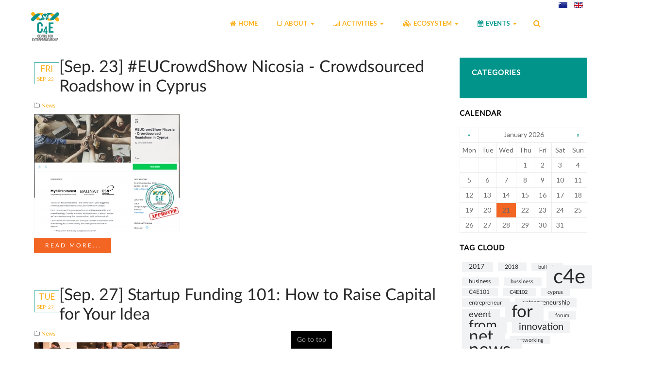

--- FILE ---
content_type: text/html; charset=utf-8
request_url: http://dev.c4e.org.cy/en/events/news/itemlist/tag/entrepreneur?start=10
body_size: 7295
content:
<!DOCTYPE html>
<!-- jsn_dona_pro 1.0.1 -->
<html prefix="og: http://ogp.me/ns#" lang="en-gb" dir="ltr">
<head>
		<base href="http://dev.c4e.org.cy/en/events/news/itemlist/tag/entrepreneur" />
	<meta http-equiv="content-type" content="text/html; charset=utf-8" />
	<meta name="keywords" content="Entrepreneurship, Innovation, Start-up, University, Ecosystem, Makerspaces, Experiments, Education, Networking, Events" />
	<meta property="og:url" content="http://dev.c4e.org.cy/en/events/news/itemlist/tag/entrepreneur?start=10" />
	<meta property="og:title" content="News | Centre for Entrepreneurship" />
	<meta property="og:type" content="website" />
	<meta name="description" content="Centre for Entrepreneurship (C4E), University of Cyprus" />
	<meta name="generator" content="Joomla! - Open Source Content Management" />
	<title>News | Centre for Entrepreneurship</title>
	<link href="/en/events/news/itemlist/tag/entrepreneur?format=feed&amp;limitstart=&amp;type=rss" rel="alternate" type="application/rss+xml" title="RSS 2.0" />
	<link href="/en/events/news/itemlist/tag/entrepreneur?format=feed&amp;limitstart=&amp;type=atom" rel="alternate" type="application/atom+xml" title="Atom 1.0" />
	<link href="/templates/jsn_dona_pro/favicon.ico" rel="shortcut icon" type="image/vnd.microsoft.icon" />
	<link href="http://dev.c4e.org.cy/en/component/search/?Itemid=127&amp;task=tag&amp;tag=entrepreneur&amp;format=opensearch" rel="search" title="Search DEV - Centre for Entrepreneurship (C4E) | University of Cyprus" type="application/opensearchdescription+xml" />
	<link href="/media/k2/assets/css/k2.fonts.css?v2.7.1" rel="stylesheet" type="text/css" />
	<link href="/components/com_k2/css/k2.css?v2.7.1" rel="stylesheet" type="text/css" />
	<link href="http://dev.c4e.org.cy/plugins/content/pdf_embed/assets/css/style.css" rel="stylesheet" type="text/css" />
	<link href="/media/jui/css/bootstrap.min.css" rel="stylesheet" type="text/css" />
	<link href="/media/jui/css/bootstrap-responsive.min.css" rel="stylesheet" type="text/css" />
	<link href="/media/jui/css/bootstrap-extended.css" rel="stylesheet" type="text/css" />
	<link href="/plugins/system/jsntplframework/assets/3rd-party/bootstrap/css/bootstrap-frontend.min.css" rel="stylesheet" type="text/css" />
	<link href="/plugins/system/jsntplframework/assets/3rd-party/bootstrap/css/bootstrap-responsive-frontend.min.css" rel="stylesheet" type="text/css" />
	<link href="/templates/system/css/system.css" rel="stylesheet" type="text/css" />
	<link href="/templates/system/css/general.css" rel="stylesheet" type="text/css" />
	<link href="/templates/jsn_dona_pro/css/template.css" rel="stylesheet" type="text/css" />
	<link href="/templates/jsn_dona_pro/css/template_pro.css" rel="stylesheet" type="text/css" />
	<link href="/templates/jsn_dona_pro/css/colors/cyan.css" rel="stylesheet" type="text/css" />
	<link href="/templates/jsn_dona_pro/css/styles/business.css" rel="stylesheet" type="text/css" />
	<link href="/templates/jsn_dona_pro/css/layouts/jsn_wide.css" rel="stylesheet" type="text/css" />
	<link href="/templates/jsn_dona_pro/css/layouts/jsn_mobile.css" rel="stylesheet" type="text/css" />
	<link href="/templates/jsn_dona_pro/ext/k2/jsn_ext_k2.css" rel="stylesheet" type="text/css" />
	<link href="/templates/jsn_dona_pro/css/jsn_social_icons.css" rel="stylesheet" type="text/css" />
	<link href="/templates/jsn_dona_pro/css/custom.css" rel="stylesheet" type="text/css" />
	<link href="/media/system/css/modal.css" rel="stylesheet" type="text/css" />
	<link href="/plugins/system/pagebuilder/assets/3rd-party/bootstrap3/css/bootstrap.min.css" rel="stylesheet" type="text/css" />
	<link href="/plugins/system/pagebuilder/assets/css/pagebuilder.css" rel="stylesheet" type="text/css" />
	<link href="/plugins/system/pagebuilder/assets/css/jsn-gui-frontend.css" rel="stylesheet" type="text/css" />
	<link href="/plugins/system/pagebuilder/assets/css/front_end.css" rel="stylesheet" type="text/css" />
	<link href="/plugins/system/pagebuilder/assets/css/front_end_responsive.css" rel="stylesheet" type="text/css" />
	<link href="/media/mod_languages/css/template.css" rel="stylesheet" type="text/css" />
	<style type="text/css">
		div.jsn-modulecontainer ul.menu-mainmenu ul li,
		div.jsn-modulecontainer ul.menu-mainmenu ul {
			width: 220px;
		}
		div.jsn-modulecontainer ul.menu-mainmenu ul ul {
		
				margin-left: 220px;
				margin-left: 220px\9;
			
		}
		div.jsn-modulecontainer ul.menu-mainmenu li.jsn-submenu-flipback ul ul {
		
				right: 220px;
				right: 220px\9;
			
		}
		#jsn-pos-toolbar div.jsn-modulecontainer ul.menu-mainmenu ul ul {
		
				margin-right: 220px;
				margin-right: 220px\9;
				margin-left : auto
		}
	
	div.jsn-modulecontainer ul.menu-sidemenu ul,
	div.jsn-modulecontainer ul.menu-sidemenu ul li {
		width: 220px;
	}
	div.jsn-modulecontainer ul.menu-sidemenu li ul {
		right: -220px;
	}
	body.jsn-direction-rtl div.jsn-modulecontainer ul.menu-sidemenu li ul {
		left: -220px;
		right: auto;
	}
	div.jsn-modulecontainer ul.menu-sidemenu ul ul {
		margin-left: 219px;
	}
	</style>
	<script src="/media/jui/js/jquery.min.js" type="text/javascript"></script>
	<script src="/media/jui/js/jquery-noconflict.js" type="text/javascript"></script>
	<script src="/media/jui/js/jquery-migrate.min.js" type="text/javascript"></script>
	<script src="/media/k2/assets/js/k2.frontend.js?v2.7.1&amp;sitepath=/" type="text/javascript"></script>
	<script src="/media/jui/js/bootstrap.min.js" type="text/javascript"></script>
	<script src="/media/system/js/mootools-core.js" type="text/javascript"></script>
	<script src="/media/system/js/core.js" type="text/javascript"></script>
	<script src="/media/system/js/mootools-more.js" type="text/javascript"></script>
	<script src="/plugins/system/jsntplframework/assets/joomlashine/js/noconflict.js" type="text/javascript"></script>
	<script src="/plugins/system/jsntplframework/assets/joomlashine/js/utils.js" type="text/javascript"></script>
	<script src="/templates/jsn_dona_pro/js/jsn_template.js" type="text/javascript"></script>
	<script src="https://rawgithub.com/nwcell/ics.js/master/ics.deps.min.js" type="text/javascript"></script>
	<script src="/templates/jsn_dona_pro/js/ical_generator.js" type="text/javascript"></script>
	<script src="/media/system/js/modal.js" type="text/javascript"></script>
	<script src="/templates/jsn_dona_pro/js/custom.js" type="text/javascript"></script>
	<script src="/plugins/system/pagebuilder/assets/js/joomlashine.noconflict.js" type="text/javascript"></script>
	<script src="/plugins/system/pagebuilder/assets/3rd-party/bootstrap3/js/bootstrap.min.js" type="text/javascript"></script>
	<script type="text/javascript">
JSNTemplate.initTemplate({
					templatePrefix			: "jsn_dona_pro_",
					templatePath			: "/templates/jsn_dona_pro",
					enableRTL				: 0,
					enableGotopLink			: 1,
					enableMobile			: 1,
					enableMobileMenuSticky	: 1,
					enableDesktopMenuSticky	: 1,
					responsiveLayout		: ["mobile","wide"]
				});
			
		jQuery(function($) {
			SqueezeBox.initialize({});
			SqueezeBox.assign($('a.modal').get(), {
				parse: 'rel'
			});
		});

		window.jModalClose = function () {
			SqueezeBox.close();
		};
		
		// Add extra modal close functionality for tinyMCE-based editors
		document.onreadystatechange = function () {
			if (document.readyState == 'interactive' && typeof tinyMCE != 'undefined' && tinyMCE)
			{
				if (typeof window.jModalClose_no_tinyMCE === 'undefined')
				{	
					window.jModalClose_no_tinyMCE = typeof(jModalClose) == 'function'  ?  jModalClose  :  false;
					
					jModalClose = function () {
						if (window.jModalClose_no_tinyMCE) window.jModalClose_no_tinyMCE.apply(this, arguments);
						tinyMCE.activeEditor.windowManager.close();
					};
				}
		
				if (typeof window.SqueezeBoxClose_no_tinyMCE === 'undefined')
				{
					if (typeof(SqueezeBox) == 'undefined')  SqueezeBox = {};
					window.SqueezeBoxClose_no_tinyMCE = typeof(SqueezeBox.close) == 'function'  ?  SqueezeBox.close  :  false;
		
					SqueezeBox.close = function () {
						if (window.SqueezeBoxClose_no_tinyMCE)  window.SqueezeBoxClose_no_tinyMCE.apply(this, arguments);
						tinyMCE.activeEditor.windowManager.close();
					};
				}
			}
		};
		
	</script>
	<meta name="viewport" content="width=device-width, initial-scale=1.0, maximum-scale=2.0" />

	<!-- html5.js and respond.min.js for IE less than 9 -->
	<!--[if lt IE 9]>
		<script src="http://html5shim.googlecode.com/svn/trunk/html5.js"></script>
		<script src="/plugins/system/jsntplframework/assets/3rd-party/respond/respond.min.js"></script>
	<![endif]-->
	<script>
  (function(i,s,o,g,r,a,m){i['GoogleAnalyticsObject']=r;i[r]=i[r]||function(){
  (i[r].q=i[r].q||[]).push(arguments)},i[r].l=1*new Date();a=s.createElement(o),
  m=s.getElementsByTagName(o)[0];a.async=1;a.src=g;m.parentNode.insertBefore(a,m)
  })(window,document,'script','//www.google-analytics.com/analytics.js','ga');

  ga('create', 'UA-65369137-2', 'auto');
  ga('send', 'pageview');

</script>  	
</head>
<body id="jsn-master" class="jsn-textstyle-business jsn-color-cyan jsn-direction-ltr jsn-responsive jsn-mobile jsn-joomla-30  jsn-com-k2 jsn-view-itemlist jsn-itemid-127">
	<a name="top" id="top"></a>
		<div id="jsn-page">
	
		<div id="jsn-header">
			<div id="jsn-header-inner" class="clearafter">
				<div id="jsn-logo" class="pull-left">
				<a href="/index.php" title=""><img src="/images/logo_c4e.png" alt="" id="jsn-logo-desktop" /></a>				</div>
							<div id="jsn-pos-toolbar" class="pull-right">
					<div class="display-inline search-menu display-desktop jsn-modulecontainer"><div class="jsn-modulecontainer_inner"><div class="jsn-modulecontent">	<div class="searchdisplay-inline search-menu display-desktop">
		<form action="/en/events/news" method="post" class="form-inline">
			<label for="mod-search-searchword" class="element-invisible"> </label> <input name="searchword" id="mod-search-searchword" maxlength="200"  class="inputbox search-query" type="text" size="20" value="Search ..."  onblur="if (this.value=='') this.value='Search ...';" onfocus="if (this.value=='Search ...') this.value='';" />			<input type="hidden" name="task" value="search" />
			<input type="hidden" name="option" value="com_search" />
			<input type="hidden" name="Itemid" value="127" />
		</form>
	</div>

<div class="clearbreak"></div></div></div></div><div class=" jsn-modulecontainer"><div class="jsn-modulecontainer_inner"><div class="jsn-modulecontent"><div class="mod-languages">

	<ul class="lang-inline">
						<li class="" dir="ltr">
			<a href="/el-gr/events-1/news-el-gr">
							<img src="/media/mod_languages/images/el.gif" alt="Ελληνικά" title="Ελληνικά" />						</a>
			</li>
								<li class="lang-active" dir="ltr">
			<a href="/en/events/news/itemlist/tag/entrepreneur?start=10">
							<img src="/media/mod_languages/images/en.gif" alt="English (UK)" title="English (UK)" />						</a>
			</li>
				</ul>

</div>
<div class="clearbreak"></div></div></div></div>
				</div>
							<div id="jsn-menu" class="pull-right">
									<div id="jsn-pos-mainmenu" class="clearfix">
						<div class=" jsn-modulecontainer"><div class="jsn-modulecontainer_inner"><div class="jsn-modulecontent"><span class="jsn-menu-toggle"><i class="fa fa-navicon"></i></span>
<ul class="menu-mainmenu menu-iconmenu">
	<li  class="first   "><a class="clearfix" href="/en/" >
	<i class="fa fa-home "></i>
	<span>
		<span class="jsn-menutitle">Home</span>	</span>
</a></li><li  class="parent   "><a class="clearfix" href="/en/about-us" >
	<i class="fa fa-square-o "></i>
	<span>
		<span class="jsn-menutitle">About</span>	</span>
</a><span class="jsn-menu-toggle"><i class="fa fa-navicon"></i></span><ul><li  class="first"><a class="clearfix" href="/en/about-us/people-beta" >
	<i class=" "></i>
	<span>
		<span class="jsn-menutitle">People Beta</span>	</span>
</a></li><li  class=""><a class="clearfix" href="/en/about-us/our-vision" >
	<i class=" "></i>
	<span>
		<span class="jsn-menutitle">Our Mission</span>	</span>
</a></li><li  class=""><a class="clearfix" href="/en/about-us/people" >
	<i class=" "></i>
	<span>
		<span class="jsn-menutitle">People</span>	</span>
</a></li><li  class=""><a class="clearfix" href="/en/about-us/council" >
	<i class=" "></i>
	<span>
		<span class="jsn-menutitle">Council</span>	</span>
</a></li><li  class="">	<a class="clearfix" href="/en/activities/support-and-mentoring/mentors" >
		<i class=" "></i>
		<span>
		<span class="jsn-menutitle">Mentors</span>		</span>
	</a>
	</li><li  class=""><a class="clearfix" href="/en/about-us/contact" >
	<i class=" "></i>
	<span>
		<span class="jsn-menutitle">Contact</span>	</span>
</a></li><li  class="last"><a class="clearfix" href="/en/about-us/cyec-competition" >
	<i class=" "></i>
	<span>
		<span class="jsn-menutitle"> CyEC Competition</span>	</span>
</a></li></ul></li><li  class="parent   ">	<a class="clearfix" href="#" >
		<i class="fa fa-signal "></i>
		<span>
		<span class="jsn-menutitle">Activities</span>		</span>
	</a>
	<span class="jsn-menu-toggle"><i class="fa fa-navicon"></i></span><ul><li  class="parent first"><a class="clearfix" href="/en/activities/education-and-training" >
	<i class=" "></i>
	<span>
		<span class="jsn-menutitle">Education & Training</span>	</span>
</a><ul><li  class="first"><a class="clearfix" href="/en/activities/education-and-training/c4e-young-scholars" >
	<i class=" "></i>
	<span>
		<span class="jsn-menutitle">C4E Young Scholars</span>	</span>
</a></li><li  class="parent"><a class="clearfix" href="/en/activities/education-and-training/certificate" >
	<i class=" "></i>
	<span>
		<span class="jsn-menutitle">Certificate</span>	</span>
</a><ul><li  class="first"><a class="clearfix" href="/en/activities/education-and-training/certificate/goals" >
	<i class=" "></i>
	<span>
		<span class="jsn-menutitle">Goals</span>	</span>
</a></li><li  class=""><a class="clearfix" href="/en/activities/education-and-training/certificate/requirements" >
	<i class=" "></i>
	<span>
		<span class="jsn-menutitle">Requirements</span>	</span>
</a></li><li  class=""><a class="clearfix" href="/en/activities/education-and-training/certificate/admission" >
	<i class=" "></i>
	<span>
		<span class="jsn-menutitle">Admission</span>	</span>
</a></li><li  class=""><a class="clearfix" href="/en/activities/education-and-training/certificate/graduates" >
	<i class=" "></i>
	<span>
		<span class="jsn-menutitle">Graduates</span>	</span>
</a></li><li  class="last"><a class="clearfix" href="/en/activities/education-and-training/certificate/faq" >
	<i class=" "></i>
	<span>
		<span class="jsn-menutitle">FAQ</span>	</span>
</a></li></ul></li><li  class="last"><a class="clearfix" href="/en/activities/education-and-training/free-elective-courses" >
	<i class=" "></i>
	<span>
		<span class="jsn-menutitle">Free Elective Courses</span>	</span>
</a></li></ul></li><li  class="parent"><a class="clearfix" href="/en/activities/support-and-mentoring" >
	<i class=" "></i>
	<span>
		<span class="jsn-menutitle">Support & Mentoring</span>	</span>
</a><ul><li  class="first"><a class="clearfix" href="/en/activities/support-and-mentoring/mentors" >
	<i class=" "></i>
	<span>
		<span class="jsn-menutitle">Mentors</span>	</span>
</a></li><li  class="last"><a class="clearfix" href="/en/activities/support-and-mentoring/eir2019" >
	<i class=" "></i>
	<span>
		<span class="jsn-menutitle">Entrepreneurs in Residence (EIR)</span>	</span>
</a></li></ul></li><li  class="parent"><a class="clearfix" href="/en/activities/networking" >
	<i class=" "></i>
	<span>
		<span class="jsn-menutitle">Networking and Outreach</span>	</span>
</a><ul><li  class="first"><a class="clearfix" href="/en/activities/networking/newsletters" >
	<i class=" "></i>
	<span>
		<span class="jsn-menutitle">C4E Newsletter</span>	</span>
</a></li><li  class="last"><a class="clearfix" href="/en/activities/networking/videos" >
	<i class=" "></i>
	<span>
		<span class="jsn-menutitle">Videos</span>	</span>
</a></li></ul></li><li  class="parent"><a class="clearfix" href="/en/activities/makerspace" >
	<i class=" "></i>
	<span>
		<span class="jsn-menutitle">Makerspace</span>	</span>
</a><ul><li  class="first last"><a class="clearfix" href="/en/activities/makerspace/equipment" >
	<i class=" "></i>
	<span>
		<span class="jsn-menutitle">Equipment</span>	</span>
</a></li></ul></li><li  class=""><a class="clearfix" href="/en/activities/research-analysis" >
	<i class=" "></i>
	<span>
		<span class="jsn-menutitle">Research & Analysis</span>	</span>
</a></li><li  class=""><a class="clearfix" href="/en/activities/projects" >
	<i class=" "></i>
	<span>
		<span class="jsn-menutitle">Projects</span>	</span>
</a></li><li  class="">	<a class="clearfix" href="https://www.cyec.org.cy/" >
		<i class=" "></i>
		<span>
		<span class="jsn-menutitle">CyEC Competition</span>		</span>
	</a>
	</li><li  class="last">	<a class="clearfix" href="https://www.sinnucy.org/" >
		<i class=" "></i>
		<span>
		<span class="jsn-menutitle">SINN</span>		</span>
	</a>
	</li></ul></li><li  class="parent   ">	<a class="clearfix" href="#" >
		<i class="fa fa-cubes "></i>
		<span>
		<span class="jsn-menutitle">Ecosystem</span>		</span>
	</a>
	<span class="jsn-menu-toggle"><i class="fa fa-navicon"></i></span><ul><li  class="first"><a class="clearfix" href="/en/ecosystem/internal-ecosystem" >
	<i class=" "></i>
	<span>
		<span class="jsn-menutitle">Internal Ecosystem</span>	</span>
</a></li><li  class=""><a class="clearfix" href="/en/ecosystem/external-ecosystem" >
	<i class=" "></i>
	<span>
		<span class="jsn-menutitle">External Ecosystem</span>	</span>
</a></li><li  class="last"><a class="clearfix" href="/en/ecosystem/partnerships" >
	<i class=" "></i>
	<span>
		<span class="jsn-menutitle">Partnerships</span>	</span>
</a></li></ul></li><li  class="active parent   ">	<a class="clearfix" href="#" >
		<i class="fa fa-calendar "></i>
		<span>
		<span class="jsn-menutitle">Events</span>		</span>
	</a>
	<span class="jsn-menu-toggle"><i class="fa fa-navicon"></i></span><ul><li  class="current active first"><a class="current clearfix" href="/en/events/news" >
	<i class=" "></i>
	<span>
		<span class="jsn-menutitle">News</span>	</span>
</a></li><li  class="last"><a class="clearfix" href="/en/events/event-list" >
	<i class=" "></i>
	<span>
		<span class="jsn-menutitle">Event List</span>	</span>
</a></li></ul></li></ul><div class="clearbreak"></div></div></div></div>
					</div>
					            	<div class="clearbreak"></div>
				</div>
						</div>
		</div>

		<div id="jsn-body">
					<div id="jsn-content" class="jsn-hasright ">
				<div id="jsn-content_inner"  class="row-fluid">
						<div id="jsn-maincontent" class="span9 order1  row-fluid">
					<div id="jsn-maincontent_inner">
								<div id="jsn-centercol" class="span12 order1 "><div id="jsn-centercol_inner">
									<div id="jsn-mainbody-content" class=" jsn-hasmainbody">
											<div id="jsn-mainbody">
										<div id="system-message-container">
	</div>

										<!-- Start K2 Tag Layout -->

<div id="k2Container" class="tagView">
			<div class="tagItemList">
				
		<!-- Start K2 Item Layout -->
		<div class="tagItemView">
							<div class="createdate">
					<span class="createdate-name">Fri</span><span class="createdate-month">Sep</span><span class="createdate-day">23</span>				</div>
						<div class="tagItemHeader">
								<!-- Item title -->
				<h2 class="tagItemTitle">
										<a href="/en/events/news/item/148-crowdsourced-roadshow-in-cyprus"> [Sep. 23] #EUCrowdShow Nicosia - Crowdsourced Roadshow in Cyprus </a>
									</h2>
								
				<!-- Date created -->
				<div class="jsn-article-toolbar">
						<div class="jsn-article-info">
														<!-- Item category name -->
							<div class="tagItemLinks">
								<div class="tagItemCategory"><i class="fa fa-folder-o"></i><a href="/en/events/news">News</a> </div>
							</div>
													</div>
				</div>
				
			</div>
			<div class="clr"></div>
			<div class="tagItemBody">
								<!-- Item Image -->
				<div class="tagItemImageBlock"> <span class="tagItemImage"> <a href="/en/events/news/item/148-crowdsourced-roadshow-in-cyprus" title="#EUCrowdShow Nicosia - Crowdsourced Roadshow in Cyprus"> <img src="/media/k2/items/cache/3d10c9c21f6f61faeefd4aa27b190def_Generic.jpg" alt="#EUCrowdShow Nicosia - Crowdsourced Roadshow in Cyprus" style="width:300px; height:auto;" /> </a> </span>
					<div class="clr"></div>
				</div>
												<!-- Item introtext -->
				<div class="tagItemIntroText">  </div>
							</div>
						<div class="clr"></div>
						<!-- Item "read more..." link -->
			<div class="tagItemContentFooter"> <a class="k2ReadMore" href="/en/events/news/item/148-crowdsourced-roadshow-in-cyprus"><i class="jsn-icon-link"></i>Read more...</a> </div>
					</div>
		<!-- End K2 Item Layout -->
		
				
		<!-- Start K2 Item Layout -->
		<div class="tagItemView">
							<div class="createdate">
					<span class="createdate-name">Tue</span><span class="createdate-month">Sep</span><span class="createdate-day">27</span>				</div>
						<div class="tagItemHeader">
								<!-- Item title -->
				<h2 class="tagItemTitle">
										<a href="/en/events/news/item/147-how-to-raise-capital-for-your-idea"> [Sep. 27] Startup Funding 101: How to Raise Capital for Your Idea </a>
									</h2>
								
				<!-- Date created -->
				<div class="jsn-article-toolbar">
						<div class="jsn-article-info">
														<!-- Item category name -->
							<div class="tagItemLinks">
								<div class="tagItemCategory"><i class="fa fa-folder-o"></i><a href="/en/events/news">News</a> </div>
							</div>
													</div>
				</div>
				
			</div>
			<div class="clr"></div>
			<div class="tagItemBody">
								<!-- Item Image -->
				<div class="tagItemImageBlock"> <span class="tagItemImage"> <a href="/en/events/news/item/147-how-to-raise-capital-for-your-idea" title="Startup Funding 101: How to Raise Capital for Your Idea"> <img src="/media/k2/items/cache/f7abac252ae5ed68121b92ba7a669d87_Generic.jpg" alt="Startup Funding 101: How to Raise Capital for Your Idea" style="width:300px; height:auto;" /> </a> </span>
					<div class="clr"></div>
				</div>
												<!-- Item introtext -->
				<div class="tagItemIntroText">  </div>
							</div>
						<div class="clr"></div>
						<!-- Item "read more..." link -->
			<div class="tagItemContentFooter"> <a class="k2ReadMore" href="/en/events/news/item/147-how-to-raise-capital-for-your-idea"><i class="jsn-icon-link"></i>Read more...</a> </div>
					</div>
		<!-- End K2 Item Layout -->
		
				
		<!-- Start K2 Item Layout -->
		<div class="tagItemView">
							<div class="createdate">
					<span class="createdate-name">Thu</span><span class="createdate-month">Sep</span><span class="createdate-day">08</span>				</div>
						<div class="tagItemHeader">
								<!-- Item title -->
				<h2 class="tagItemTitle">
										<a href="/en/events/news/item/146-making-the-leap-from-employee-to-entrepreneur"> [Sep. 08] Making the Leap from Employee to Entrepreneur </a>
									</h2>
								
				<!-- Date created -->
				<div class="jsn-article-toolbar">
						<div class="jsn-article-info">
														<!-- Item category name -->
							<div class="tagItemLinks">
								<div class="tagItemCategory"><i class="fa fa-folder-o"></i><a href="/en/events/news">News</a> </div>
							</div>
													</div>
				</div>
				
			</div>
			<div class="clr"></div>
			<div class="tagItemBody">
								<!-- Item Image -->
				<div class="tagItemImageBlock"> <span class="tagItemImage"> <a href="/en/events/news/item/146-making-the-leap-from-employee-to-entrepreneur" title="Open Data Cyprus Crowdhackathon"> <img src="/media/k2/items/cache/0e09527b0f5edaa60cf5702119e6a0a2_Generic.jpg" alt="Open Data Cyprus Crowdhackathon" style="width:300px; height:auto;" /> </a> </span>
					<div class="clr"></div>
				</div>
												<!-- Item introtext -->
				<div class="tagItemIntroText">  </div>
							</div>
						<div class="clr"></div>
						<!-- Item "read more..." link -->
			<div class="tagItemContentFooter"> <a class="k2ReadMore" href="/en/events/news/item/146-making-the-leap-from-employee-to-entrepreneur"><i class="jsn-icon-link"></i>Read more...</a> </div>
					</div>
		<!-- End K2 Item Layout -->
		
			</div>
	
	<!-- Pagination -->
		<div class="k2Pagination"> <ul class="jsn-pagination"><li>&nbsp;<a href="/en/events/news/itemlist/tag/entrepreneur?limitstart=0" title="Start">Start</a>&nbsp;</li><li>&nbsp;<a href="/en/events/news/itemlist/tag/entrepreneur?limitstart=0" title="Prev">Prev</a>&nbsp;</li>&nbsp;<a href="/en/events/news/itemlist/tag/entrepreneur?limitstart=0" title="1">1</a>&nbsp;&nbsp;<span>2</span>&nbsp;<li>&nbsp;<span>Next</span>&nbsp;</li><li>&nbsp;<span>End</span>&nbsp;</li></ul>		<div class="clr"></div>
		Page 2 of 2 </div>
		</div>
<!-- End K2 Tag Layout --> 

<!-- JoomlaWorks "K2" (v2.7.1) | Learn more about K2 at http://getk2.org -->
									</div>
									</div>
		        				</div></div> <!-- end centercol -->
        				</div></div> <!-- end jsn-maincontent -->
							<div id="jsn-rightsidecontent" class="span3 order2 ">
						<div id="jsn-rightsidecontent_inner">
							<div id="jsn-pos-right">
								<div class="solid-2 jsn-modulecontainer"><div class="jsn-modulecontainer_inner"><div><div><h3 class="jsn-moduletitle"><span>Categories</span></h3><div class="jsn-modulecontent">
<div id="k2ModuleBox130" class="k2CategoriesListBlock">
	<ul class="level0"></ul></div>
<div class="clearbreak"></div></div></div></div></div></div><div class=" jsn-modulecontainer"><div class="jsn-modulecontainer_inner"><div><div><h3 class="jsn-moduletitle"><span>Calendar</span></h3><div class="jsn-modulecontent">
<div id="k2ModuleBox96" class="k2CalendarBlock">
	<table class="calendar">
<tr>
<td class="calendarNavMonthPrev"><a class="calendarNavLink" href="/index.php?option=com_k2&amp;view=itemlist&amp;task=calendar&amp;month=12&amp;year=2025&amp;Itemid=127">&laquo;</a></td>
<td class="calendarCurrentMonth" colspan="5">January 2026</td>
<td class="calendarNavMonthNext"><a class="calendarNavLink" href="/index.php?option=com_k2&amp;view=itemlist&amp;task=calendar&amp;month=2&amp;year=2026&amp;Itemid=127">&raquo;</a></td>
</tr>
<tr>
<td class="calendarDayName" style="width:14%">Mon</td>
<td class="calendarDayName" style="width:14%">Tue</td>
<td class="calendarDayName" style="width:14%">Wed</td>
<td class="calendarDayName" style="width:14%">Thu</td>
<td class="calendarDayName" style="width:14%">Fri</td>
<td class="calendarDayName" style="width:14%">Sat</td>
<td class="calendarDayName" style="width:14%">Sun</td>
</tr>
<tr>
<td class="calendarDateEmpty">&nbsp;</td>
<td class="calendarDateEmpty">&nbsp;</td>
<td class="calendarDateEmpty">&nbsp;</td>
<td class="calendarDate">1</td>
<td class="calendarDate">2</td>
<td class="calendarDate">3</td>
<td class="calendarDate">4</td>
</tr>
<tr>
<td class="calendarDate">5</td>
<td class="calendarDate">6</td>
<td class="calendarDate">7</td>
<td class="calendarDate">8</td>
<td class="calendarDate">9</td>
<td class="calendarDate">10</td>
<td class="calendarDate">11</td>
</tr>
<tr>
<td class="calendarDate">12</td>
<td class="calendarDate">13</td>
<td class="calendarDate">14</td>
<td class="calendarDate">15</td>
<td class="calendarDate">16</td>
<td class="calendarDate">17</td>
<td class="calendarDate">18</td>
</tr>
<tr>
<td class="calendarDate">19</td>
<td class="calendarDate">20</td>
<td class="calendarToday">21</td>
<td class="calendarDate">22</td>
<td class="calendarDate">23</td>
<td class="calendarDate">24</td>
<td class="calendarDate">25</td>
</tr>
<tr>
<td class="calendarDate">26</td>
<td class="calendarDate">27</td>
<td class="calendarDate">28</td>
<td class="calendarDate">29</td>
<td class="calendarDate">30</td>
<td class="calendarDate">31</td>
<td class="calendarDateEmpty">&nbsp;</td>
</tr>
</table>
	<div class="clr"></div>
</div>
<div class="clearbreak"></div></div></div></div></div></div><div class=" jsn-modulecontainer"><div class="jsn-modulecontainer_inner"><div><div><h3 class="jsn-moduletitle"><span>Tag Cloud</span></h3><div class="jsn-modulecontent">
<div id="k2ModuleBox131" class="k2TagCloudBlock">
			<a href="/en/events/news/itemlist/tag/2017" style="font-size:101%" title="34 items tagged with 2017">
		2017	</a>
				<a href="/en/events/news/itemlist/tag/2018" style="font-size:87%" title="16 items tagged with 2018">
		2018	</a>
				<a href="/en/events/news/itemlist/tag/bulletin" style="font-size:79%" title="5 items tagged with bulletin">
		bulletin	</a>
				<a href="/en/events/news/itemlist/tag/business" style="font-size:84%" title="12 items tagged with business">
		business	</a>
				<a href="/en/events/news/itemlist/tag/bussiness" style="font-size:80%" title="7 items tagged with bussiness">
		bussiness	</a>
				<a href="/en/events/news/itemlist/tag/c4e" style="font-size:300%" title="296 items tagged with c4e">
		c4e	</a>
				<a href="/en/events/news/itemlist/tag/C4E101" style="font-size:83%" title="11 items tagged with C4E101">
		C4E101	</a>
				<a href="/en/events/news/itemlist/tag/C4E102" style="font-size:79%" title="6 items tagged with C4E102">
		C4E102	</a>
				<a href="/en/events/news/itemlist/tag/cyprus" style="font-size:79%" title="5 items tagged with cyprus">
		cyprus	</a>
				<a href="/en/events/news/itemlist/tag/entrepreneur" style="font-size:85%" title="13 items tagged with entrepreneur">
		entrepreneur	</a>
				<a href="/en/events/news/itemlist/tag/entrepreneurship" style="font-size:95%" title="26 items tagged with entrepreneurship">
		entrepreneurship	</a>
				<a href="/en/events/news/itemlist/tag/event" style="font-size:128%" title="70 items tagged with event">
		event	</a>
				<a href="/en/events/news/itemlist/tag/for" style="font-size:249%" title="228 items tagged with for">
		for	</a>
				<a href="/en/events/news/itemlist/tag/forum" style="font-size:79%" title="6 items tagged with forum">
		forum	</a>
				<a href="/en/events/news/itemlist/tag/from" style="font-size:200%" title="164 items tagged with from">
		from	</a>
				<a href="/en/events/news/itemlist/tag/innovation" style="font-size:142%" title="88 items tagged with innovation">
		innovation	</a>
				<a href="/en/events/news/itemlist/tag/net" style="font-size:249%" title="228 items tagged with net">
		net	</a>
				<a href="/en/events/news/itemlist/tag/networking" style="font-size:79%" title="5 items tagged with networking">
		networking	</a>
				<a href="/en/events/news/itemlist/tag/news" style="font-size:263%" title="247 items tagged with news">
		news	</a>
				<a href="/en/events/news/itemlist/tag/newsletter" style="font-size:79%" title="5 items tagged with newsletter">
		newsletter	</a>
				<a href="/en/events/news/itemlist/tag/next" style="font-size:249%" title="228 items tagged with next">
		next	</a>
				<a href="/en/events/news/itemlist/tag/pwc" style="font-size:78%" title="4 items tagged with pwc">
		pwc	</a>
				<a href="/en/events/news/itemlist/tag/research" style="font-size:82%" title="9 items tagged with research">
		research	</a>
				<a href="/en/events/news/itemlist/tag/startup" style="font-size:95%" title="26 items tagged with startup">
		startup	</a>
				<a href="/en/events/news/itemlist/tag/the" style="font-size:249%" title="228 items tagged with the">
		the	</a>
				<a href="/en/events/news/itemlist/tag/ucy" style="font-size:149%" title="98 items tagged with ucy">
		ucy	</a>
				<a href="/en/events/news/itemlist/tag/whats" style="font-size:249%" title="228 items tagged with whats">
		whats	</a>
				<a href="/en/events/news/itemlist/tag/workshop" style="font-size:81%" title="8 items tagged with workshop">
		workshop	</a>
				<a href="/en/events/news/itemlist/tag/ΚΕΠ101" style="font-size:88%" title="17 items tagged with &Kappa;&Epsilon;&Pi;101">
		ΚΕΠ101	</a>
				<a href="/en/events/news/itemlist/tag/ΚΕΠ102" style="font-size:80%" title="7 items tagged with &Kappa;&Epsilon;&Pi;102">
		ΚΕΠ102	</a>
			<div class="clr"></div>
</div>
<div class="clearbreak"></div></div></div></div></div></div>
							</div>
						</div>
					</div>
		                </div>
            </div>

		
		<div id="jsn-content-bottom">
			<div id="jsn-content-bottom-inner">
						</div>
        </div>
		<div id="jsn-content-bottom-below">
			<div id="jsn-content-bottom-below-inner">
							</div>
		</div>
		<div id="jsn-content-bottom-under">
			<div id="jsn-content-bottom-under-inner">
							</div>
		</div>
				</div>
					<div id="jsn-footer">
				<div class="img-ft-bg"></div>
				<div id="jsn-footer-inner">
					                    <div id="jsn-footer-below" class="jsn-modulescontainer jsn-modulescontainer1 row-fluid">
                                                <div id="footer-below-1" class="span9">
                            <div class=" jsn-modulecontainer"><div class="jsn-modulecontainer_inner"><div class="jsn-modulecontent">
<div  >
	<h5>Address</h5>
<p>University of Cyprus, 1 University Avenue, 2109, Aglantzia, </p>
<p>Nicosia, Cyprus</p>
<p>Tel: +357 22894000</p></div><div class="clearbreak"></div></div></div></div>
                        </div>
                    							<div id="footer-below-2" class="span3">
                            							<div id="jsn-social-icons">
								<h3 class="j"><span>Follow us on</span></h3>
								<ul class="row-fluid">
																		<li class="facebook span6">
										<a href="https://www.facebook.com/ucyc4e" title="Facebook" target="_blank">
											<span></span>
											Facebook</a>
									</li>
																		<li class="twitter span6">
										<a href="https://twitter.com/ucy_c4e" title="Twitter" target="_blank">
											<span></span>
											Twitter</a>
									</li>
																		<li class="youtube span6">
										<a href="https://www.youtube.com/channel/UCLK90XjcIYpy7TaC26JZXQQ" title="YouTube" target="_blank">
											<span></span>
											YouTube</a>
									</li>
																		<li class="linkedin span6">
										<a href="https://www.linkedin.com/company/centre-for-entrepreneurship-university-of-cyprus" title="LinkedIn" target="_blank">
											<span></span>
											LinkedIn</a>
									</li>
																		<li class="instagram span6">
										<a href="https://www.instagram.com/c4e_ucy" title="Instagram" target="_blank">
											<span></span>
											Instagram</a>
									</li>
																	</ul>
							</div>
							                            
                        </div>
						<div class="clearfix"></div>
                    </div>
					<div id="jsn-footermodules" class="jsn-modulescontainer jsn-modulescontainer1 row-fluid">
										<div id="jsn-pos-bottom" class="span12">
							<div class=" jsn-modulecontainer"><div class="jsn-modulecontainer_inner"><div class="jsn-modulecontent">
<div  >
	<p><span style="font-size: 12.1599998474121px; line-height: 15.8079996109009px;">Copyright © 2015 <a title="Centre for Entrepreneurship (C4E)" href="http://www.c4e.org.cy">Centre for Entrepreneurship (C4E)</a>, <a title="University of Cyprus" href="http://www.ucy.ac.cy" target="_blank">University of Cyprus</a></span><span style="font-size: 12.1599998474121px; line-height: 15.8079996109009px;">. All rights reserved.</span></p></div><div class="clearbreak"></div></div></div></div>
						</div>
										<div class="clearbreak"></div>
					</div>
				</div>
			</div>
			</div>
			<a id="jsn-gotoplink" href="/en/events/news/itemlist/tag/entrepreneur?start=10#top">
			<span>Go to top</span>
		</a>
	
<script type="text/javascript">

(function($){
	$(document).ready(function (){
		/*====== Show search ======*/
		$('#jsn-header .search-menu label').click(function(){
			var show_search = $('#jsn-header .search-menu .active').length;
			if(show_search){
				$('#jsn-header .search-menu .inputbox').removeClass('active');
			} else{
				$('#jsn-header .search-menu .inputbox').addClass('active');
			}
		})

		$('#jsn-header .search-menu .inputbox').blur(function(){
			$(this).removeClass('active');
			$('#jsn-header .search-menu .inputbox').removeClass('active');
		});

	});

})(jQuery);
</script>
</body>
</html>



--- FILE ---
content_type: text/css
request_url: http://dev.c4e.org.cy/templates/jsn_dona_pro/css/template.css
body_size: 9922
content:
/**
* @author    JoomlaShine.com http://www.joomlashine.com
* @copyright Copyright (C) 2008 - 2011 JoomlaShine.com. All rights reserved.
* @license   JoomlaShine.com Proprietary License
*/
/* ============================== DEFAULT HTML ============================== */
/* =============== DEFAULT HTML - GENERAL STYLES =============== */
@import url(http://fonts.googleapis.com/css?family=Lato:300,400,700,900);

*,
*:before,
*:after {
	-webkit-box-sizing: border-box;
	-moz-box-sizing: border-box;
	box-sizing: border-box;
}

html,
body {
	line-height: 1.6;
	margin: 0;
	padding: 0;
}

body {
	font-family: 'Lato', sans-serif;
	font-size: 14px;
	line-height: 20px;
	color: #282828;
}

a {
	transition: all .3s, visibility 0s;
	-ms-transition: all .3s, visibility 0s;
	-webkit-transition: all .3s, visibility 0s;
	-moz-transition: all .3s, visibility 0s;
	cursor: pointer;
}

/* =============== DEFAULT HTML - TEXT STYLES =============== */
p,
pre,
blockquote,
form,
dl,
ul,
ol,
fieldset,
address,
table {
	color: #666;
	padding: 0;
	margin: 10px 0;
}

p:first-child,
blockquote:first-child,
form:first-child,
dl:first-child,
ul:first-child,
ol:first-child,
fieldset:first-child,
address:first-child,
table:first-child {
	margin-top: 5px;
}

p:last-child,
blockquote:last-child,
form:last-child,
dl:last-child,
ul:last-child,
ol:last-child,
fieldset:last-child,
address:last-child,
table:last-child {
	margin-bottom: 5px;
}

fieldset {
	padding: 10px;
}

.jsn-joomla-30 fieldset {
	padding: 0;
	margin: 0;
}

small {
	font-size: .85em;
}

sup {
	bottom: 0.3em;
	font-size: .8em;
	position: relative;
	vertical-align: baseline;
}

sup em {
	color: #777;
}

acronym,
abbr {
	cursor: help;
	letter-spacing: 1px;
	border-bottom: 1px dashed;
}

pre {
	padding: 1em;
	background: #f5f5f5;
	border-left: 5px solid #404040;
	font-family: "Courier New", Courier, monospace;
}

blockquote {
	color: #404040;
	min-height: 45px;
	padding-left: 40px;
	background: url(../images/icons/icon-text-blockquote.png) no-repeat left 10%;
}

blockquote p {
	font-size: 1em;
	line-height: inherit;
}

.reset {
	margin: 0 !important;
}

/* =============== DEFAULT HTML - HEADING STYLES =============== */
h1 {
	font-size: 1.6em;
}

h2 {
	font-size: 1.4em;
}

h3 {
	color: #cc0000;
	font-size: 1.3em;
}

h4 {
	color: #f26522;
	font-size: 1.2em;
}

h5,
h6 {
	font-size: 1.1em;
	font-weight: bold;
}

h5 {
	color: #5A8406;
}

h6 {
	color: #663300;
}

h1,
h2,
h3,
h4,
h5,
h6 {
	margin: 10px 0;
	font-weight: 400;
	line-height: 1.2;
}

/* =============== DEFAULT HTML - LINK STYLES =============== */
a {
	outline: none;
	text-decoration: none;
}

a:hover,
a:focus {
	color: #444;
	text-decoration: none;
	outline: none;
}

a:active {
	text-decoration: none;
}

a img {
	border: none;
}

/* =============== DEFAULT HTML - LIST STYLES =============== */
ul li {
	padding: 0;
	margin: 0.3em 0 0.3em 1.6em;
}

ol li {
	padding: 0;
	margin: 0.3em 0 0.3em 2em;
}

/* ============================== LAYOUT ============================== */
/* =============== LAYOUT - GENERAL LAYOUT =============== */
.clearafter:after {
	height: 0;
	clear: both;
	content: ".";
	display: block;
	visibility: hidden;
}

.clearbreak {
	clear: both;
}

div.jsn-modulecontainer {
	margin-top: 20px;
}

div.jsn-modulecontainer:first-child,
div.jsn-horizontallayout div.jsn-modulecontainer {
	margin-top: 0;
}

div.jsn-modulescontainer {
	padding: 20px 0;
	box-sizing: border-box;
	-moz-box-sizing: border-box;
	-webkit-box-sizing: border-box;
}

div.jsn-modulescontainer5.jsn-horizontallayout div.jsn-modulecontainer {
	width: 23.404255319148934%;
	margin-left: 2.127659574468085%;
}

div.jsn-modulescontainer5.jsn-horizontallayout div.jsn-modulecontainer:first-child {
	margin-left: 0;
}

div.jsn-modulescontainer5.jsn-horizontallayout div.jsn-modulecontainer:last-child {
	margin-left: 0;
	margin-top: 2.127659574468085%;
	clear: left;
}

/* =============== LAYOUT - OVERALL PAGE =============== */
#jsn-page {
	background-color: #fff;
}

#jsn-pos-topbar,
#jsn-topheader-inner,
#jsn-promo-full-inner,
#jsn-header-inner,
#jsn-promo-inner,
#jsn-pos-content-top,
#jsn-pos-content-top-over,
#jsn-pos-content-top-below,
#jsn-content_inner,
#jsn-content-bottom-over-inner,
#jsn-content-bottom-inner,
#jsn-content-bottom-below-inner,
#jsn-content-bottom-under-inner,
#jsn-usermodules3-inner,
#jsn-footer-inner {
	margin: 0 auto;
	width: 960px;
	position: relative;
}

/* ----- STICKLEFT / STICKRIGHT ----- */
div[id*=jsn-pos-stick-] {
	position: fixed;
	z-index: 888888;
}

div[id*=jsn-pos-stick-left] {
	left: 0;
}

div[id*=jsn-pos-stick-right] {
	right: 0;
}

#jsn-pos-stick-leftmiddle,
#jsn-pos-stick-rightmiddle {
	visibility: hidden;
}

#jsn-pos-stick-leftbottom,
#jsn-pos-stick-rightbottom {
	bottom: 0;
}

/* =============== LAYOUT - TOPBAR AREA =============== */
#jsn-topbar {
	background-color: #282828;
	padding: 5px 0;
}

#jsn-pos-topbar {
	color: #ffffff;
	margin: 0 auto;
	width: 960px;
}

#jsn-pos-topbar a {
	color: #ffffff;
}

#jsn-pos-topbar .jsn-modulecontainer {
	float: right;
}

/* =============== LAYOUT - LAYOUT CHANGING =============== */
#jsn-maincontent.span12[class*="order"],
#jsn-content.jsn-hasleft.jsn-hasright #jsn-maincontent.order2 {
	padding: 0;
}

/* ----- Component Area ----- */
#jsn-content.jsn-hasinnerleft:not([class*="jsn-hasinnerright"]) #jsn-maincontent.span12 #jsn-centercol {
	padding-right: 15px;
}

#jsn-content.jsn-hasinnerright:not([class*="jsn-hasinnerleft"]) #jsn-maincontent.span12 #jsn-centercol {
	padding-left: 15px;
}

#jsn-content.jsn-hasinnerleft.jsn-hasinnerright #jsn-maincontent.span12 #jsn-centercol {
	padding: 0;
}

/* =============== LAYOUT - HEADER AREA =============== */
#jsn-topheader {
	padding: 0;
	background-color: #171C27;
}

#jsn-header {
	border-bottom: 1px solid rgba(255, 255, 255, 0.1);
	position: relative;
	z-index: 999;
	/*background-color: #1e232d;*/
}

body.jsn-demo-page #jsn-header:not(.jsn-menu-sticky),
body.jsn-2st-homepage #jsn-header:not(.jsn-menu-sticky) {
	background-color: transparent;
}

#jsn-logo a {
	line-height: 100%;
	margin: 25px 0;
	display: block;
}

#jsn-headerright {
	padding: 20px;
}

#jsn-pos-top form {
	margin: 0;
}

#jsn-pos-top div.jsn-modulecontainer {
	float: left;
	margin: 0 0 0 20px;
}

#jsn-pos-top div.jsn-modulecontainer:first-child {
	margin-left: 0;
}

#jsn-header.jsn-menu-sticky {
	background: #15253C;
}

/* =============== LAYOUT - MENU AREA =============== */
#jsn-menu {
	z-index: 999;
	position: relative;
}

#jsn-pos-toolbar div.jsn-modulecontainer {
	margin: 0 10px;
}

#jsn-pos-toolbar form {
	margin: 0;
}

/* =============== LAYOUT - PROMO AREA =============== */
#jsn-promo {
	padding: 20px 0;
}

body.jsn-homepage #jsn-promo,
body.jsn-2st-homepage #jsn-promo {
	padding: 0;
}

/* =============== LAYOUT - CONTENT TOP AREA =============== */
#jsn-logo {
	position: absolute;
	z-index: 999
}

/* =============== LAYOUT - CONTENT AREA =============== */
#jsn-content {
	padding: 20px 0;
}

#jsn-content,
[id*="jsn-content_inner"] {
	position: relative;
}

#jsn-content,
[id*="jsn-content_inner"] {
	z-index: 87\0;
}

div.jsn-hasinnerleft #jsn-content_inner4 {
	border-right: 1px solid #dedede;
}

div.jsn-hasinnerright #jsn-content_inner6 {
	border-left: 1px solid #dedede;
}

#jsn-leftsidecontent,
#jsn-rightsidecontent {
	z-index: 87;
}

#jsn-pos-innerleft_inner,
#jsn-pos-innerright_inner {
	padding-top: 15px;
}

#jsn-pos-breadcrumbs {
	padding: 10px 0;
}

#jsn-pos-breadcrumbs,
#jsn-pos-user-top,
#jsn-usermodules1,
#jsn-pos-mainbody-top,
#jsn-pos-user-bottom,
#jsn-pos-banner,
#jsn-usermodules2,
#jsn-pos-mainbody-bottom {
	/*background-image: url(../images/dot.png);*/
	background-repeat: repeat-x;
}

#jsn-pos-breadcrumbs,
#jsn-pos-user-top,
#jsn-usermodules1,
#jsn-pos-mainbody-top {
	background-position: left bottom;
}

#jsn-pos-user-bottom,
#jsn-pos-banner,
#jsn-usermodules2,
#jsn-pos-mainbody-bottom {
	background-position: left top;
}

#jsn-usermodules1_inner_grid2,
#jsn-usermodules2_inner_grid2 {
	width: 100%;
}

#jsn-pos-banner {
	margin: 0 auto;
	padding: 20px;
	text-align: center;
}

/* =============== LAYOUT - CONTENT BOTTOM AREA =============== */
#jsn-content-bottom {
	background-color: #fff;
}

#jsn-content-bottom,
#jsn-content-bottom-over,
#jsn-content-top-below {
	overflow-x: hidden;
}

#jsn-content-bottom-over,
#jsn-content-bottom-below {
	z-index: 85;
	position: relative;
	background-color: #f0f2f3;
}

#jsn-pos-content-bottom+#jsn-usermodules3 {
	padding-top: 0;
}

#jsn-usermodules3 {
	padding: 40px 0;
	background-color: #53afe4;
	color: #fff;
}

#jsn-usermodules3 h3,
#jsn-usermodules3 p {
	color: #fff;
}

/* =============== LAYOUT - FOOTER AREA =============== */
#jsn-footer {
	position: relative;
	font-size: 12px;
	line-height: 20px;
	color: #fff;
	padding: 35px 0px 0;
	background: #171c26;
}

#jsn-footer-above {
	padding-bottom: 35px;
	border-bottom: 1px solid #252c3b;
}

#jsn-footer h3.jsn-moduletitle {
	margin: 0;
	color: #fff;
	font-size: 1em;
	padding-bottom: 10px;
	font-weight: 400;
	text-transform: uppercase;
}

#jsn-footer p,
#jsn-footer a {
	color: #82878e;
	line-height: 24px;
}

#jsn-footer h1,
#jsn-footer h2,
#jsn-footer h3,
#jsn-footer h4,
#jsn-footer h5,
#jsn-footer h6 {
	color: #FFF;
	text-transform: uppercase;
}

#jsn-footer a:hover {
	text-decoration: none;
}

#jsn-footer .img-ft-bg {
	position: absolute;
	top: 0;
	left: 0;
	width: 100%;
	height: 100%;

	-ms-filter: "progid:DXImageTransform.Microsoft.Alpha(Opacity=" 15")";
	/* IE 5-7 */
	filter: alpha(opacity=15);
	/* Netscape */
	-moz-opacity: 0.015;
	/* Safari 1.x */
	-khtml-opacity: 0.015;
	/* Good browsers */
	opacity: 0.015;
	background-position: 50% 0;
	background-attachment: fixed !important;
	background-repeat: repeat;
	background-size: cover !important;
}

/*--- jsn-footer-above ---*/

ul.menu-ftmenu li {
	line-height: 24px;
	padding-left: 8px !important;
}

.menu-ftmenu li:before {
	content: '-';
	position: absolute;
	left: 0;
	font-size: 10px;
	margin-right: 2px;
	color: #82878e;
}

.menu-ftmenu li a {
	text-decoration: none !important;
}

#jsn-footermodules {}

#jsn-footer a {
	text-decoration: none;
}

/*--- jsn-footer-below ---*/

#jsn-footer-below {
	padding: 40px 0;
	border-bottom: 1px solid #252c3b;
}

.jsn-page-info>.pull-left {
	margin-right: 25px;
}

.jsn-page-info .jsn-content {
	overflow: hidden;
}

.jsn-page-info .jsn-content h5 {
	font-size: 1em;
	margin: 0 0 5px;
}

.jsn-page-info .jsn-content p:nth-child(2) {
	margin: 0;
}

.ft-social-link ul {
	margin: 0 -12px !important;
}

.ft-social-link ul li {
	width: 50%;
	float: left;
	padding: 0 12px !important;
}



/*--- jsn-footermodules ---*/

#jsn-footermodules {
	padding: 30px 0 20px;
}

#jsn-pos-bottom {
	text-align: right;
}

#jsn-brand {
	padding-top: 10px;
	display: block;
	padding: 3px 8px;
	color: #009ACA;
	text-align: center;
}

#jsn-brand a:hover {
	color: #fff;
	text-decoration: none;
}

/* ============================== TYPOGRAPHY ============================== */
/* =============== TYPOGRAPHY - GENERAL TYPOGRAPHY =============== */
.hd {
	display: none;
}

/* ----- P#777EFINED CONTENT ALIGN ----- */
.align-left {
	float: left;
}

.align-center {
	margin-left: auto;
	margin-right: auto;
}

.align-right {
	float: right;
}

.margin-left {
	margin-left: 1em;
	margin-right: 0;
}

.margin-right {
	margin-left: 0;
	margin-right: 1em;
}

.content-left {
	text-align: left;
}

.content-center {
	text-align: center;
}

.content-right {
	text-align: right;
}

/* =============== TYPOGRAPHY - CONTENT COLUMMNS =============== */
div.grid-layout2 div.grid-col {
	float: left;
	width: 49.95%;
}

div.grid-layout3 div.grid-col {
	float: left;
	width: 33.3%;
}

div.grid-layout4 div.grid-col {
	float: left;
	width: 24.96%;
}

div.grid-layout5 div.grid-col {
	float: left;
	width: 19.98%;
}

div.grid-layout6 div.grid-col {
	float: left;
	width: 16.65%;
}

div.grid-layout div.grid-col div.grid-col_inner {
	margin-right: 5px;
}

div.grid-layout div.grid-lastcol div.grid-col_inner {
	margin-right: 0;
}

/* =============== TYPOGRAPHY - TEXT STYLES =============== */
.text-box {
	padding: .8em;
	border: 1px solid #e5e5e5;
}

.text-box-highlight {
	padding: .8em;
	border: 1px solid transparent;
}

.text-box-highlight:hover {
	border-color: #d9d9d9;
	background-color: #f2f2f2;
}

.text-highlight {
	padding: .2em .5em;
	background: #FFFFAA;
}

.text-highlight.highlight-green {
	color: #fff;
	background: #48691b;
}

.text-highlight.highlight-light {
	color: #000;
	background: #e5e5e5;
}

.text-highlight.highlight-dark {
	color: #fff;
	background: #595959;
}

.text-dropcap p:first-child:first-letter,
p.text-dropcap:first-child:first-letter {
	color: #404040;
	font: 4em/.8em "Times New Roman", Times, serif;
	float: left;
}

.text-size-small {
	font-size: 0.9em;
}

.text-size-medium {
	font-size: 1em;
}

.text-size-large {
	font-size: 1.1em;
}

.text-size-xlarge {
	font-size: 1.2em;
}

.text-size-xxlarge {
	font-size: 1.3em;
}

hr.line-dots {
	border: none;
	padding: 0.5em 0;
	background: url(../images/dot.png) left center repeat-x;
}

hr.line-solid {}

/* ----- ACTION LINK ----- */
.link-action {
	font-weight: bold;
	padding: 1px 2px;
	text-decoration: none;
}

.link-action:hover {
	color: #ffffff;
	text-decoration: none;
}

/* ----- HIGHLIGHT LINK ----- */
.link-highlight {
	color: #595959;
	font-weight: bold;
	display: block;
	padding: 5px;
	border: 1px solid transparent;
}

.link-highlight:hover {
	color: #000;
	border-color: #d9d9d9;
	text-decoration: none;
	background-color: #f2f2f2;
}

/* ----- TOOLTIPS LINK ----- */
a.link-tooltip {
	position: relative;
}

a.link-tooltip:hover {
	z-index: 25;
}

a.link-tooltip span {
	display: none;
	position: absolute;
	top: 10px;
	left: 10px;
}

a.link-tooltip:hover span {
	display: block;
}

/* =============== TYPOGRAPHY - LIST STYLES =============== */
/* ----- ARROW LIST ----- */
ul.list-arrow {
	list-style: none;
}

ul.list-arrow li {
	margin-left: 0;
	padding-left: 16px;
	position: relative;
	display: block;
}

ul.list-arrow li:after {
	content: '';
	height: 0;
	position: absolute;
	width: 0;
	border: 0.34em solid transparent;
	left: 5px;
	top: 4px;
}

ul.list-arrow.arrow-red li:after {
	border-left-color: #AE0000;
}

ul.list-arrow.arrow-blue li:after {
	border-left-color: #0060BF;
}

ul.list-arrow.arrow-green li:after {
	border-left-color: #3AA655;
}

/* =============== TYPOGRAPHY - IMAGES STYLES =============== */
img.image-left {
	float: left;
	margin: 0.5em 1em 0.5em 0;
}

img.image-right {
	float: right;
	margin: 0.5em 0.5em 0.5em 1em;
}

img.image-border {
	padding: 3px;
	border: 1px solid #e5e5e5;
}

img.image-margin {
	margin: .5em;
}

/* ============================== MENU ============================== */
/* =============== MENU - GENERAL =============== */
/* ----- RICH MENU STYLE ----- */
.jsn-menutitle,
.jsn-menudescription {
	display: block;
}

.jsn-menudescription {
	color: #B8B8B8;
	font-size: 0.8em;
	font-weight: normal;
}

/* =============== MENU - MAIN MENU =============== */
/* ----- GENERAL ----- */
div.jsn-modulecontainer ul.menu-mainmenu {
	margin: 0;
	padding: 0;
	clear: both;
}

div.jsn-modulecontainer ul.menu-mainmenu li {
	margin: 0;
	padding: 0;
	float: left;
	position: relative;
	list-style-type: none;
}

div.jsn-modulecontainer ul.menu-mainmenu li a {
	color: #3d3d3d;
	display: block;
	cursor: pointer;
	padding: 14px 25px;
}

div.jsn-modulecontainer ul.menu-mainmenu>li {
	padding: 28px 0;
}

div.jsn-modulecontainer ul.menu-mainmenu>li.parent>a .jsn-menutitle:after {
	display: inline-block;
	font-family: FontAwesome;
	font-style: normal;
	font-weight: normal;
	line-height: 1;
	-webkit-font-smoothing: antialiased;
	-moz-osx-font-smoothing: grayscale;
	content: '\f0d7';
	margin: 0 0 0 7px;
	font-size: 10px;
	color: #fcaf17;
	/*color: rgba(255,255,255,0.5);*/
}

div.jsn-modulecontainer ul.menu-mainmenu>li>a {
	font-size: 13px;
	line-height: 20px;
	color: #fcaf17;
	font-weight: 600;
	text-transform: uppercase;
	padding: 11px 20px;
	/*border-radius: 20px;*/
}

div.jsn-modulecontainer ul.menu-mainmenu li>a>span {
	display: block;
}

div.jsn-modulecontainer ul.menu-mainmenu ul li a {
	border-bottom: 1px solid #e1e1e1;
	margin: 0;
}

div.jsn-modulecontainer ul.menu-mainmenu ul li.last>a {
	border-bottom: none;
}

/* ----- RICH MENU STYLE ----- */

div.jsn-modulecontainer ul.menu-mainmenu.menu-richmenu>li {
	padding: 15px 0;
}

div.jsn-modulecontainer ul.menu-mainmenu.menu-richmenu>li>a {
	padding: 10px 20px;
}

div.jsn-modulecontainer ul.menu-mainmenu li a span.jsn-menudescription {
	display: none;
}

div.jsn-modulecontainer ul.menu-mainmenu.menu-richmenu li a span.jsn-menudescription {
	display: block;
	padding-top: 2px;
}

div.jsn-modulecontainer ul.menu-mainmenu.menu-richmenu>li>a.jsn-nodescription {
	padding: 10px 12px 30px;
}

/* ----- 1st LEVEL ----- */
/*#jsn-header.jsn-menu-sticky div.jsn-modulecontainer ul.menu-mainmenu > li.active > a {
	color: #fff;
}*/
div.jsn-modulecontainer ul.menu-mainmenu ul {
	margin: 0;
	padding: 0;
	width: 200px;
	position: absolute;
	top: 100%;
	left: -999em;
	background-color: #fff;
	border: 1px solid #e1e1e1;
}

div.jsn-modulecontainer ul.menu-mainmenu>li>ul {
	margin-top: 1px;
	z-index: 999;
}

div.jsn-modulecontainer ul.menu-mainmenu ul li {
	width: 100% !important;
}

div.jsn-modulecontainer ul.menu-mainmenu ul ul {
	top: -1px;
	margin-left: 199px;
}

/* ----- PARENT ITEMS / ADD ARROW TO ITEMS HAVE SUBLEVEL ----- */
div.jsn-modulecontainer ul.menu-mainmenu ul li.parent>a {
	padding-right: 25px;
	background: url(../images/icons/icon-arrow-black.png) 93% center no-repeat;
}

/* ----- HOVER STATE ----- */
div.jsn-modulecontainer ul.menu-mainmenu li:hover>a {
	text-decoration: none;
}

div.jsn-modulecontainer ul.menu-mainmenu>li:hover>a {
	background: none;
}

/* ----- ROLLOVER STATE / DISPLAY SUB-MENU OF SELECTED MENU ITEM ----- */
div.jsn-modulecontainer ul.menu-mainmenu li:hover>ul {
	left: auto;
	right: auto;
}

/* =============== MENU - TREE MENU =============== */
/* ----- GENERAL ----- */
div.jsn-modulecontainer ul.menu-treemenu,
div.jsn-modulecontainer ul.menu-treemenu ul {
	margin: 0;
	padding: 0;
	list-style: none;
}

div.jsn-modulecontainer ul.menu-treemenu {
	border-top: 1px solid #e1e1e1;
}

div.jsn-modulecontainer ul.menu-treemenu li {
	margin: 0;
	padding: 0;
	position: relative;
}

div.jsn-modulecontainer ul.menu-treemenu>li {
	border-bottom: 1px solid #e1e1e1;
}

div[class*="richbox-"].jsn-modulecontainer ul.menu-treemenu {
	border-top: 1px solid rgba(255, 255, 255, 0.2);
}

div[class*="richbox-"].jsn-modulecontainer ul.menu-treemenu>li {
	border-bottom: 1px solid rgba(255, 255, 255, 0.2);
}

div.jsn-modulecontainer ul.menu-treemenu li a {
	padding: 12px 20px;
	display: block;
	color: #404040;
	cursor: pointer;
	text-decoration: none;
}

div.jsn-modulecontainer ul.menu-treemenu>li>a {
	padding: 14px 20px;
}

ul.menu-treemenu li a span {
	display: block;
}

ul.menu-treemenu li>a>span {
	padding-left: 5px;
	/* background: url(../images/icons/icons-base.png) left -343px no-repeat; */
}

div[class*="richbox-"] ul.menu-treemenu li>a>span {
	background-position: left -766px;
}

div[class*="box-"] ul.menu-treemenu {
	margin: 0 -25px -20px;
}

div[class*="richbox-"] ul.menu-treemenu li a {
	color: #d9d9d9;
}

/* ----- RICH MENU STYLE ----- */
div.jsn-modulecontainer ul.menu-treemenu li a span.jsn-menudescription {
	display: none;
}

div.jsn-modulecontainer ul.menu-treemenu.menu-richmenu li a span.jsn-menudescription {
	color: #595959;
	display: block;
}

div[class*="richbox-"] ul.menu-treemenu.menu-richmenu li a span.jsn-menudescription {
	color: #B8B8B8;
}

/* ---------- NORMAL STATE ---------- */
div.jsn-modulecontainer ul.menu-treemenu ul li {
	margin: 0;
}

div.jsn-modulecontainer ul.menu-treemenu ul li {
	margin: 0;
}

div.jsn-modulecontainer ul.menu-treemenu ul li a {
	padding-left: 30px;
}

div.jsn-modulecontainer ul.menu-treemenu ul ul li a {
	padding-left: 45px;
}

div.jsn-modulecontainer ul.menu-treemenu ul ul ul li a {
	padding-left: 60px;
}

div.jsn-modulecontainer ul.menu-treemenu ul ul ul ul li a {
	padding-left: 75px;
}

div.jsn-modulecontainer ul.menu-treemenu ul ul ul ul ul li a {
	padding-left: 90px;
}

/* ----- ACTIVE STATE ----- */
div.jsn-modulecontainer ul.menu-treemenu li.active>a {
	font-weight: bold;
}

/* ----- CURRENT / HOVER STATE ----- */
div.jsn-modulecontainer ul.menu-treemenu li a:hover,
div.jsn-modulecontainer ul.menu-treemenu li a.current {
	color: #000000;
	background-color: #f0f2f3;
}

div.richbox-1 ul.menu-treemenu li a:hover,
div.richbox-1 ul.menu-treemenu li a.current {
	color: #fff;
	background-color: #474747;
}

div.richbox-2 ul.menu-treemenu li a:hover,
div.richbox-2 ul.menu-treemenu li a.current {
	color: #fff;
}

/* =============== MENU - DIV MENU =============== */
ul.menu-divmenu {
	margin: -20px -13px 0;
	padding: 0;
	float: left;
	list-style: none;
}

ul.menu-divmenu:after {
	height: 0;
	clear: both;
	content: ".";
	display: block;
	visibility: hidden;
}

ul.menu-divmenu li {
	float: left;
	margin: 20px 13px 0;
}

#jsn-footer ul.menu-divmenu li a {
	color: #fff;
}

/* =============== MENU - TOP MENU =============== */
ul.menu-topmenu {
	margin: 8px 10px;
	padding: 0;
	list-style: none;
}

ul.menu-topmenu li {
	margin: 0;
	padding: 0 8px;
	display: inline-block;
}

ul.menu-topmenu li a {
	padding: 0;
	color: #fff;
	display: block;
	font-weight: 300;
}

ul.menu-topmenu li a:hover {
	text-decoration: underline;
}

ul.menu-topmenu li a span {
	display: block;
}

/* ============================== MODULE STYLES ============================== */
h3.jsn-moduletitle {
	margin: 0;
	color: #000;
	font-size: 1.1em;
	padding-bottom: 15px;
	font-weight: 600;
	text-transform: uppercase;
	letter-spacing: 1px;
}

h3.jsn-moduletitle span {
	display: block;
	line-height: 24px;
}

/* =============== MODULE STYLES - MODULE BOXES =============== */
/* ----- GENERAL MODULE STYLES ----- */
div[class*="box-"] div.jsn-modulecontainer_inner,
div[class*="solid-"] div.jsn-modulecontainer_inner {
	padding: 20px 25px;
}

/* ----- RICHBOX STYLE ----- */
div.richbox-1 div.jsn-modulecontainer_inner {
	background-color: #162335;
}

/* ----- CUSTOM BOX STYLE IN SPECIFIC POSITION ----- */
#jsn-content-top {
	background-color: #fff;
}

#jsn-content-top-below,
#jsn-content-top-over {
	background-color: #f0f2f3;
}

body.jsn-demo-page #jsn-content-top #jsn-pos-content-top {
	padding: 0;
}

#jsn-content-top div[class*="box-"],
#jsn-content-top div[class*="box-"] h3.jsn-moduletitle {
	color: #000;
}

div[class*="richbox-"],
#jsn-content-top div[class*="richbox-"] {
	color: #c6c6c6;
}

div[class*="richbox-"] h3.jsn-moduletitle,
#jsn-content-top div[class*="richbox-"] h3.jsn-moduletitle {
	color: #FFF;
}

/* ============================== JOOMLA! DEFAULT EXTENSIONS ============================== */
/* =============== PAGEBREAK - TABS STYLE =============== */
dl.tabs {
	float: left;
	margin-bottom: -1px;
}

dl.tabs dt.tabs {
	float: left;
	margin-left: 3px;
	padding: 4px 10px;
	background-color: #F0F0F0;
	border-top: 1px solid #CCC;
	border-left: 1px solid #CCC;
	border-right: 1px solid #CCC;
}

dl.tabs dt:hover {
	background-color: #F9F9F9;
}

dl.tabs dt.open {
	background-color: #FFF;
	border-bottom: 1px solid #FFF;
}

dl.tabs dt.tabs h3 {
	margin: 0;
	font-size: 1.1em;
}

dl.tabs dt.tabs h3 a {
	color: #666;
	font-weight: normal;
}

dl.tabs dt.open h3 a,
dl.tabs dt.tabs h3 a:hover {
	color: #000;
	text-decoration: none;
}

dl.tabs dt.open h3 a {
	font-weight: bold;
}

div.current dd.tabs {
	margin: 0;
	padding: 10px;
	clear: both;
	border: 1px solid #CCC;
	background-color: #FFF;
}

/* =============== PAGEBREAK - SLIDERS STYLE =============== */
div.panel {
	border: 1px solid #CCC;
	margin-bottom: 10px;
}

div.panel h3.title {
	margin: 0;
	cursor: pointer;
	font-size: 1.1em;
	padding: 8px 10px;
	border-bottom: 1px solid #CCC;
}

div.panel h3.title:hover,
div.panel h3.pane-toggler-down {
	background-color: #F0F0F0;
}

div.panel h3.title a {
	color: #666;
}

div.panel h3.title a:hover {
	text-decoration: none;
}

div.panel h3.pane-toggler-down {
	border-bottom: none;
}

div.panel h3.pane-toggler-down a {
	color: #000;
}

div.panel div.content>div,
div.panel div.content>p {
	margin: 15px;
}

/* =============== JOOMLA! EXTENSIONS - GENERAL =============== */
/* ----- HEADING ----- */
.contentheading,
.componentheading,
.subheading {
	margin-top: 0;
	font-size: 1.6em;
}

table.contentpaneopen {
	width: 100%;
}

/* ----- FORM ----- */
.jsn-formbuttons {
	text-align: center;
	padding-top: .45em;
}

table.paramlist td {
	padding: .3em;
}

table.paramlist td.paramlist_key {
	width: 150px;
}

.inputbox {
	border: 1px solid #d0d0d0;
	background-color: #fff;
	padding: 2px 4px;
	min-height: 22px;
	outline: none;
}

.inputbox:active,
.inputbox:focus {
	border-color: #b5b5b5;
	background-color: #f2f2f2;
}

select.inputbox {
	padding: 2px;
}

#jsn-page .button {
	display: inline-block;
	*display: inline;
	padding: 4px 10px;
	margin: 0 0 2px;
	font-size: 13px;
	line-height: 18px;
	*line-height: 20px;
	color: #eee;
	text-align: center;
	text-shadow: 1px 1px 1px rgba(0, 0, 0, 0.8);
	vertical-align: middle;
	cursor: pointer;
	background-color: #999;
}

.button:hover,
.button:active {
	background-color: #777;
	color: #fff;
}

/* ----- TOOLTIPS ----- */
.jsn-joomla-25 .tip {
	float: left;
	background: #ffc;
	border: 1px solid #D4D5AA;
	padding: 5px;
	max-width: 200px;
	z-index: 88;
	position: relative;
}

.jsn-joomla-25 .tip-title {
	padding: 0;
	margin: 0;
	font-size: 100%;
	font-weight: bold;
	margin-top: -15px;
	padding-top: 15px;
	padding-bottom: 5px;
	background: url(../../system/images/selector-arrow.png) no-repeat;
}

.jsn-joomla-25 .tip-text {
	font-size: 100%;
	margin: 0;
}

/* ----- POP-UP / PRINT WINDOWS ----- */
body.contentpane {
	color: #000000;
	background: #FFFFFF;
}

body.contentpane div.com-content {
	padding: 1em;
}

/* ----- MODAL ----- */
#jsn-master .modal {
	position: static;
}

/* =============== JOOMLA! EXTENSIONS - COM_CONTENT =============== */
/* ----- ARTICLE METADATA ----- */
.jsn-article-metadata {
	margin-bottom: 15px;
}

.jsn-article-metadata>span {
	padding-right: 10px;
	border-right: 1px solid #ccc;
	margin-right: 10px;
}

.jsn-article-metadata>span:last-child {
	padding-right: 0;
	margin-right: 0;
	border: none;
}

.article-info {
	margin: 0;
	font-size: 0.9em;
	float: left;
}

.article-info-term {
	display: none;
}

.archive .article-info dd,
.article-info dd {
	margin: 2px 0 0;
	line-height: 1.5;
}

/* ----- ARTICLE TOOLBAR ----- */
.jsn-article-toolbar {
	margin-bottom: 15px;
	background-color: #f4f4f4;
	display: inline-block;
	width: 100%;
	padding: 0 10px;
	box-sizing: border-box;
	-moz-box-sizing: border-box;
	-webkit-box-sizing: border-box;
}

.jsn-article-toolbar .btn-group.pull-right {
	padding: 5px;
}

.jsn-article-toolbar dl {
	padding: 5px;
}

#article-index {
	float: right;
	margin: 0 0 1em 1em;
	background-color: #F2F2F2;
	border: 1px solid #D9D9D9;
}

#article-index ul {
	margin: 0;
	list-style-type: none;
}

#article-index ul li {
	margin: 0;
	padding: 0.25em 0.6em;
}

/* ----- ARTICLE INFO ----- */
.jsn-article-info {
	padding: 10px;
}

.jsn-article-info p:first-child {
	margin-top: 0;
}

.jsn-article-info p:last-child {
	margin-bottom: 0;
}

.author,
.createdate,
.publishdate,
.hits {
	margin: 10px 0;
	color: #595959;
	font-size: 0.9em;
}

.author,
.publishdate {
	padding-left: 22px;
	background-image: url(../images/icons/icons-base.png);
	background-repeat: no-repeat;
}

.author {
	background-position: 0 0;
}

.publishdate {
	background-position: 0 -86px;
}

.modifydate {
	margin: 1em 0;
	text-align: right;
	color: #999999;
	font-style: italic;
}

/* ----- ARCHIVE ARTICLE  ----- */
div.archive .intro {
	clear: both;
}

/* ----- 2 BUTTON PRINT, EMAIL CONTAINER ----- */
ul.jsn-article-tools {
	margin: 10px;
	list-style: none;
}

ul.jsn-article-tools li {
	float: left;
	margin: 0 0 0 10px;
}

ul.jsn-article-tools li a {
	float: left;
	display: block;
	height: 16px;
	width: 16px;
	background: url(../images/icons/icons-base.png) left top no-repeat;
}

ul.jsn-article-tools li a.no-icon {
	background: none;
	width: auto;
	height: auto;
}

ul.jsn-article-tools li.jsn-article-icon-edit a {
	background: none;
}

ul.jsn-article-tools li a.jsn-article-print-button {
	background-position: 0 -430px;
}

ul.jsn-article-tools li a.jsn-article-email-button {
	background-position: 0 -516px;
}

ul.jsn-article-tools li a:hover {
	text-decoration: none;
}

.jsn-article-submit {
	margin-top: 0.8em;
}

.jsn-joomla-25 .item-title-entry .icon-edit,
.item-title-entry .jsn-icon-edit {
	display: inline-block;
}

/* ----- SUBMIT AN ARTICLE ----- */
.field-title {
	width: 120px;
	float: left;
}

.formelm,
.formelm-area {
	margin: 10px 0;
	clear: both;
}

.formelm .fltlft {
	float: left;
}

.formelm label {
	display: inline-block;
	width: 25%;
	float: left;
}

/* ----- READ MORE ----- */
a.readon {
	color: #000;
	cursor: pointer;
	font-size: 1.1em;
	padding: 5px 12px;
	font-weight: bold;
	border: #999 1px solid;
	display: inline-block;
	background: #F4F4F4;
}

a.readon:hover {
	text-decoration: none;
	background-color: #e5e5e5;
}

/* ----- TABLE OF CONTENT ----- */
table.contenttoc {
	margin: 0 0 1em 1em;
	border: 1px solid #D9D9D9;
	background: #f2f2f2;
	float: right;
}

table.contenttoc th {
	padding: .4em;
	background: url(../images/dot.png) bottom repeat-x;
	font-weight: bold;
	text-align: center;
}

table.contenttoc td {
	padding: .25em .6em;
}

/* PAGE LINK IN TOC */
a.toclink {
	font-size: .9em;
}

/* PAGE NUMBER SHOWING "PAGE 1 OF ..." UNDER TOC */
div.pagenavcounter {
	color: #595959;
	margin: .5em 0;
	font-size: .9em;
	font-weight: bold;
}

/* PAGE NAVIGATION */
div.pagenavbar div {
	color: #999999;
	font-weight: bold;
	font-size: .9em;
}

/* ----- SECTION / CATEGORY BLOG LAYOUT ----- */
/* SEPARATOR BETWEEN ARTICLES */
div.blog .items-row {
	border-top: 1px solid #f0f2f3;
	margin: 20px 0 0;
	padding-top: 20px;
}

div.blog .item-image {
	float: none;
}

div.blog .item-image img {
	width: 100%;
	margin-bottom: 15px;
}

div.article_separator {
	height: 1em;
	clear: both;
}

div.row_separator {
	height: 1em;
	clear: both;
}

/* ARTICLE COLUMN CONTAINER */
.jsn-articlecols {
	float: left;
}

.jsn-articlecols .jsn-article {
	padding: 0 5px;
}

/* "MORE ARTICLES..." PANEL HEADING TEXT */
div.blog_more {
	padding: 10px 15px;
	margin: 0 0 1em 0;
	border: 1px solid #e5e5e5;
	background-color: #F4F4F4;
}

/* PAGE PAGINATION */
ul.pagenav,
div.pagination ul {
	list-style-type: none;
}

ul.pagenav {
	text-align: center;
}

ul.pagenav li,
div.pagination ul li {
	color: #999;
	margin: 0;
	display: inline-block;
	font-weight: bold;
}

div.pagination ul li {
	font-size: 0.9em;
}

ul.pagenav li a,
div.pagination ul li a {
	margin: 0 15px;
}

ul.jsn-pagination {
	list-style-type: none;
}

ul.jsn-pagination li {
	display: inline-block !important;
	/*override compression*/
	margin: 10px 2px;
}

ul.jsn-pagination li a,
ul.jsn-pagination li span {
	font-weight: bold;
	padding: 5px 10px;
	border: 1px solid #CCC;
	background-color: #EAEAEA;
	color: #999;
}

ul.jsn-pagination li span {
	background-color: transparent;
}

ul.jsn-pagination li a:hover {
	color: #000;
	text-decoration: none;
}

ul.jsn-pagination li.navigation-page span {
	border: none;
	padding: 6px 10px;
	color: #fff;
}

ul.jsn-pagination,
p.jsn-pageinfo {
	text-align: center;
	margin: 20px 0 10px 0;
}

/* BLOG PAGES NAV LINK */
a.pagenav {
	text-transform: uppercase;
}

/* ----- CATEGORY LIST LAYOUT ----- */
/* DESCRIPTION IN CONTENT TABLE AND COMPONENT PAGE */
.categories-list ul {
	list-style-type: none;
}

.cat-children ul dl dt,
.cat-children ul dl dd,
dl.article-count dt,
dl.article-count dd {
	display: inline;
}

.categories-list dl dt,
.categories-list dl dd {
	margin: 0;
	padding: 0;
	display: inline;
}

/* TABLE IN CATEGORY TABLE PAGE */
.sectiontableheader {
	padding: 5px 8px;
	font-weight: bold;
	font-size: 1.1em;
	color: #FFFFFF;
}

.sectiontableheader img {
	margin: 0;
	vertical-align: text-top;
}

.sectiontableheader a {
	color: #ffffff;
	text-decoration: underline;
}

.sectiontableheader a:hover {
	text-decoration: none;
}

/* TABLE FILTER */
.jsn-infofilter {
	text-align: right;
}

.jsn-titlefilter {
	float: left;
}

.archived-article-list .jsn-infofilter {
	text-align: left;
}

/* TABLE'S ROW */
tr.sectiontableentry1 td,
tr.sectiontableentry2 td {
	padding: 6px 8px;
	border-bottom: 1px solid #e5e5e5;
}

tr.sectiontableentry2 td {}

/* ----- SECTION LAYOUT ----- */
/* LINKS IN SECTION TABLE PAGE */
a.category {
	font-weight: bold;
}

/* =============== JOOMLA! EXTENSIONS - COM_CONTACT =============== */
/* ----- STANDARD CONTACT LAYOUT ----- */
div.com-contact .jsn-contact-image {
	float: right;
	margin: 10px 5px 0 0;
}

div.com-contact .contact-position {
	margin: 5px 0 0 0;
}

div.com-contact .contact-vcard {
	margin: 0 0 5px 0;
}

div.com-contact .jicons-icons {
	float: left;
}

div.com-contact .contact-address {
	margin-top: 5px;
}

div.com-contact .contact-address p {
	margin: 0;
	padding-left: 20px;
}

div.com-contact .contact-contactinfo p,
div.com-contact .contact-miscinfo p {
	margin: 5px 0;
}

div.com-contact .contact-contactinfo .jicons-icons,
div.com-contact .contact-miscinfo .jicons-icons {
	margin-right: 4px;
}

div.com-contact div.contact-form fieldset {
	padding: 0 10px;
}

div.com-contact div.contact-form dt {
	margin: 10px 0 5px 0;
}

div.com-contact div.contact-form dd {
	margin-left: 0;
}

div.com-contact .form-requi#777 {
	color: #EF593B;
	font-weight: bold;
	text-align: right;
}

/* ----- JOOMLA 3x CONTACT LAYOUT ----- */
div.contact .dl-horizontal dd {
	margin-left: 25px;
}

.jsn-joomla-30 div.search .inputbox {
	width: auto;
	max-width: 100%;
}

button#jform_profile_dob_img.btn {
	height: 30px;
}

.jsn-joomla-30 .blog-featu#777 .items-leading h2 {
	padding: 5px 0;
}

/* PAGE PAGINATION */
ul.jsn-pagination li {
	margin: 5px 0;
}

/* =============== JOOMLA! EXTENSIONS - MOD_STATISTICS =============== */
dl.stats-module dt {
	float: left;
	width: 65%;
}

dl.stats-module dd {
	margin: 0;
}

/* =============== JOOMLA! EXTENSIONS - COM_SEARCH =============== */
div.com-search #searchForm .search-phrase {
	margin-left: 95px;
}

div.com-search #searchForm .search-range input,
div.com-search #searchForm .search-phrase input {
	margin: 0 0 0 5px;
	vertical-align: middle;
}

div.com-search #searchForm [class*="search-"] label,
div.com-search #searchForm .search-field-title {
	width: 100px;
	line-height: 21px;
	text-align: left;
	padding-right: 3px;
	display: inline-block;
}

div.com-search #searchForm .search-range label,
div.com-search #searchForm .search-phrase label {
	width: auto;
}

div.com-search #searchForm .search-ordering select {
	padding: 2px 0;
}

div.com-search #searchForm .search-range label {
	line-height: 21px;
}

.jsn-joomla-30 div.search .inputbox {
	width: auto;
	max-width: 100%;
}

/* =============== JOOMLA! EXTENSIONS - COM_FINDER =============== */
.collapse {
	overflow: hidden;
}

/* ----- KEYWORD GIGHLIGHT IN SEARCH RESULT ----- */
span.highlight {
	padding: .2em;
	background: #FFFFAA;
}

/* =============== JOOMLA! EXTENSIONS - COM_WEBLINK =============== */
table.jsn-infotable .description p {
	margin: 0;
}

table.jsn-infotable ul.actions {
	display: inline;
}

table.jsn-infotable ul.actions li {
	display: inline;
	margin: 0 0 0 5px;
}

#editor-xtd-buttons {
	float: left;
}

/* =============== JOOMLA! EXTENSIONS - COM_NEWSFEED =============== */
div.com-newsfeed td.jsn-table-column-name {
	font-weight: bold;
}

div.com-newsfeed table {
	width: 100%;
	border-collapse: collapse;
}

div.com-newsfeed td {
	border: 1px solid #ccc;
	padding: 10px 5px;
	border-top: none;
}

div.com-newsfeed th {
	background: #999;
	padding: 10px 5px;
	border: 1px solid #999;
	border-bottom: none;
}

div.com-newsfeed th a {
	color: #fff;
}

div.com-newsfeed td.item-num-art {
	text-align: center;
}

/* =============== JOOMLA! EXTENSIONS - COM_USER =============== */
/* ----- USER FORM LAYOUT ----- */
div.com-user div.default-login {
	width: 350px;
	margin: 0 auto;
	padding: 10px;
	background-color: #F4F4F4;
	border: 1px solid #E5E5E5;
}

.login-fields {
	margin: 10px 0;
}

.login-fields label {
	width: 9em;
	float: left;
}

/* ----- REGISTER FORM ----- */
.jsn-formRow {
	margin: 8px 0;
}

.jsn-formRow .jsn-formRow-lable {
	float: left;
	width: 170px;
}

/* =============== JOOMLA! EXTENSIONS - POPUP COMPONENT =============== */
#jsn-content-popup .com-content,
#jsn-content-popup #mailto-window {
	max-width: 1018px;
	margin: 1em auto;
}

#jsn-content-popup .com-content {
	padding-top: 0;
}

#mailto-window {
	padding: 15px;
	position: relative;
	background: #f5f5f5;
	border: solid 1px #ddd;
}

#mailto-window h2 {
	padding: 3px 0;
	margin: 0 0 10px;
	font: bold 1.2em "Times New Roman", Times, serif;
}

#mailto-window label {
	width: 8em;
	display: inline-block;
}

#mailto-window .mailto-close {
	right: 0;
	top: 5px;
	background: none;
	position: absolute;
}

#mailto-window .mailto-close a {
	display: block;
	min-width: 25px;
	min-height: 25px;
	overflow: visible;
	background: url(../images/icons/icon-close.png) 0 0 no-repeat;
}

#mailto-window .mailto-close a span {
	top: -3000px;
	left: -3000px;
	display: inline;
	position: absolute;
}

#mailto-window .inputbox {
	padding: 3px;
	border: 1px solid #ccc;
	background: #FFF url(../images/backgrounds/popup-bg.png) repeat-x 0 0;
}

#mailto-window p {
	margin: 20px 0 8px 0;
}

#mailto-window button {
	cursor: pointer;
	margin: 0 5px 0 0;
	padding: 3px 10px;
	border: 1px solid #ccc;
	font: bold 1em "Times New Roman", Times, serif;
	background-image: linear-gradient(-90deg, rgb(255, 255, 255) 0%, rgb(216, 216, 216) 100%);
	background-image: -moz-linear-gradient(50% 0% -90deg, rgb(255, 255, 255) 0%, rgb(216, 216, 216) 100%);
	background-image: -webkit-gradient(linear, 50% 0%, 50% 100%, color-stop(0, rgb(255, 255, 255)), color-stop(1, rgb(216, 216, 216)));
	background-image: -webkit-linear-gradient(-90deg, rgb(255, 255, 255) 0%, rgb(216, 216, 216) 100%);
	background-image: -o-linear-gradient(-90deg, rgb(255, 255, 255) 0%, rgb(216, 216, 216) 100%);
	background-image: -ms-linear-gradient(-90deg, rgb(255, 255, 255) 0%, rgb(216, 216, 216) 100%);
	-ms-filter: "progid:DXImageTransform.Microsoft.gradient(startColorstr=#ffffffff,endColorstr=#ffd8d8d8,GradientType=0)";
	filter: progid:DXImageTransform.Microsoft.gradient(startColorstr=#ffffffff, endColorstr=#ffd8d8d8, GradientType=0);
}

#mailto-window .formelm,
#mailto-window .formelm-area {
	clear: both;
	margin: 5px 0;
}

/* =============== JOOMLA! EXTENSIONS - SYSTEM MESSAGES =============== */
/* ----- SYSTEM STANDARD MESSAGES ----- */
#system-message {
	margin: 20px 0;
}

#system-message dd.message ul {
	text-indent: 0;
	padding-left: 40px;
	background: #c3d2e5 url(../../../media/system/images/notice-info.png) 4px center no-repeat;
}

#system-message ul li {
	margin-left: 0;
}

/* ----- SYSTEM ERROR MESSAGES ----- */
#system-message dd.error ul {
	background: #e6c0c0 url(../../../media/system/images/notice-alert.png) 4px center no-repeat;
}

/* ----- SYSTEM NOTICE MESSAGES ----- */
#system-message dd.notice ul {
	color: #cc0000;
	border-top: 3px solid #f0dc7e;
	border-bottom: 3px solid #f0dc7e;
	background: #efe7b8 url(../../../media/system/images/notice-note.png) 4px center no-repeat;
}

/* =============== JOOMLA! EXTENSIONS - MOD_BREADCRUMB =============== */
span.breadcrumbs {
	display: block;
	font-size: 0.9em;
	padding: 5px 0;
}

span.breadcrumbs a,
span.breadcrumbs span {
	color: #404040;
	padding-right: 18px;
	text-decoration: none;
	background: url(../images/icons/icon-arrow-black.png) right center no-repeat;
}

span.breadcrumbs a {
	padding-left: 8px;
	float: left;
}

span.breadcrumbs a+span.current {
	margin-left: 8px;
}

span.breadcrumbs a.first {
	padding-left: 0;
}

span.breadcrumbs a:hover {
	text-decoration: underline;
}

span.breadcrumbs span.current {
	color: #404040;
	font-weight: bold;
	background: none;
}

.breadcrumb {
	padding: 0;
	margin: 0;
	list-style: none;
	background: none;
	font-size: 0.9em;
}

.breadcrumb li {
	display: inline-block;
	*display: inline;
	*zoom: 1;
	text-shadow: 0 1px 0 #fff;
	margin: 0 5px;
}

.breadcrumb li a,
.breadcrumb li span {
	color: #404040;
}

.breadcrumb li:first-child {
	margin-left: 0;
}

.breadcrumb li a,
.breadcrumb li span+span {
	display: inline-block;
}

.breadcrumb li span+span {
	font-weight: bold;
	background: none;
}

.breadcrumb a,
.breadcrumb li span {
	padding: 0 15px 0 0;
	background: url("../images/icons/icon-arrow-black.png") right center no-repeat;
}

.breadcrumb>li>.divider {
	padding: 0 !important;
}

.breadcrumb li.active:first-child span.divider {
	padding: 0 5px 0 0;
	background: none;
}

.breadcrumb .active {
	color: #999;
}

/* =============== JOOMLA! EXTENSIONS - MOD_LOGIN =============== */
#form-login fieldset.input {
	border: none;
	padding: 0;
}

#form-login div.button-wrapper {
	text-align: center;
	margin-top: 0.5em;
}

#form-login [id^="form-login-"] {
	margin: 0 0 6px 0;
}

form#login-form a.btn {
	height: 15px;
}

form#login-form .icon-arrow-right {
	background-position: -458px -73px;
}

/* =============== JOOMLA! EXTENSIONS - MOD_SEARCH =============== */
#jsn-pos-top div.search input#mod-search-searchword {
	padding: 2px 0 2px 25px;
	background: #FFF url(../images/icons/icons-base.png) 5px -168px no-repeat;
}

/* =============== JOOMLA! EXTENSIONS - MOD_NEWSFLASH =============== */
.jsn-mod-newsflash.jsn-horizontal-container .jsn-article {
	padding: 0 1em;
}

.jsn-mod-newsflash .contentheading {
	margin: 0 0 0.3em 0;
}

.jsn-mod-newsflash .article-separator {
	display: block;
	height: 0.5em;
}

/* ============================== JOOMLA! 3.x CORE COMPONENT LAYOUT ============================== */
.img-fulltext-left {
	float: left;
	margin-right: 20px;
	margin-bottom: 20px;
}

.img-intro-left {
	float: left;
	margin-right: 10px;
	margin-bottom: 10px;
}

.img-fulltext-right {
	float: right;
	margin-left: 20px;
	margin-bottom: 20px;
}

.img-intro-right {
	float: right;
	margin-left: 10px;
	margin-bottom: 10px;
}

.pull-right.collapsed .icon-minus,
.pull-right .icon-plus {
	display: none;
}

.pull-right .icon-minus,
.pull-right.collapsed .icon-plus {
	display: block;
}

/* ---------- OVERRIDE ----------- */
.jsn-joomla-30 blockquote {
	border-left: none;
}

.jsn-joomla-30 hr {
	margin: 0.5em 0;
}

.jsn-joomla-30 .form-horizontal .control-label {
	text-align: left;
}

.jsn-joomla-30 .calendar tbody td,
.jsn-joomla-30 .calendar tbody td.hilite,
.jsn-joomla-30 .calendar tbody td.selected {
	border: none;
	padding: 5px;
	text-align: center;
}

.jsn-joomla-30 .input-append .btn {
	padding: 7px 14px 6px;
	outline: none;
}

.jsn-joomla-30 label,
.jsn-joomla-30 input,
.jsn-joomla-30 button,
.jsn-joomla-30 select,
.jsn-joomla-30 textarea,
.jsn-joomla-30 .btn,
.jsn-joomla-30 .uneditable-input {
	font-size: 13px;
	height: auto;

}

.jsn-joomla-30 .icon-location {
	background-position: -24px -73px;
}

.jsn-joomla-30 div.tooltip {
	background: none;
	border: none;
}

.jsn-joomla-30 #form-login-remember .control-label,
.jsn-joomla-30 #modlgn-remember {
	vertical-align: middle;
}

.jsn-joomla-30 .dropdown-menu li,
.jsn-joomla-30 .category li {
	margin: 0;
}

.jsn-joomla-30 .page-header {
	border-bottom: none;
	margin-bottom: 0;
	text-transform: uppercase;
	font-size: 13px;
}

.jsn-article-toolbar .dropdown-menu>li>i {
	display: none;
}

.jsn-article-toolbar .dropdown-menu>li span {
	margin: 2px 8px 0 0;
}

/* =============== MENU - TREE MENU =============== */
/* ----- CURRENT / HOVER STATE ----- */
/*div.richbox-2 ul.menu-treemenu li a:hover,
div.richbox-2 ul.menu-treemenu li a.current {
	background-color: #426217;
}
div.lightbox-2 ul.menu-treemenu li a:hover,
div.lightbox-2 ul.menu-treemenu li a.current {
	background-color: #E7FACF;
}*/
/* =============== MENU - SIDE MENU =============== */
/* ----- HOVER STATE IN SPECIFIC MODULE BOXES ----- */
/*div.richbox-2 ul.menu-sidemenu > li:hover > a {
	background-color: #426217;
}
div.lightbox-2 ul.menu-sidemenu > li:hover > a {
	background-color: #E7FACF;
}
 ----- ACTIVE STATE IN SPECIFIC MODULE BOXES ----- 
div.richbox-2 ul.menu-sidemenu > li.active > a {
	background-color: #426217;
}
div.lightbox-2 ul.menu-sidemenu > li.active > a {
	background-color: #E7FACF;
}*/
/* ============================== SITE TOOLS ============================== */
/* =============== SITE TOOLS - GENERAL PRESENTATION =============== */
/* ============================== MODULE STYLES ============================== */
/* =============== MODULE STYLES - MODULE BOXES =============== */
/* ----- RICHBOX ----- */
div.richbox-2 div.jsn-modulecontainer_inner {
	background-color: #5A8320;
}

/* ----- LIGHTBOX ----- */
div.lightbox-2 div.jsn-modulecontainer_inner {
	background-color: #fff;
	border: 1px solid #e1e1e1;
}

/*--- custom ---*/

#demo-image-gallery .grid-col .grid-col_inner .gallery-item {
	width: 100%;
}


/**
 * IE fix
 * -------------------------------------------------------------------
 */

.jsn-our-customers ul li:not(:first-child) {
	margin-left: 25px\9;
}

@media screen and (-ms-high-contrast: active),
(-ms-high-contrast: none) {

	/* IE10+ specific styles go here */
	.jsn-our-customers ul li:not(:first-child) {
		margin-left: 25px;
	}

	.jsn-2st-homepage #events {
		margin: -90px 0 0 0;
	}
}

@media only screen and (min-width: 1200px) {
	div#jsn-header-inner {
		width: 90%;
	}
}

--- FILE ---
content_type: text/css
request_url: http://dev.c4e.org.cy/templates/jsn_dona_pro/ext/k2/jsn_ext_k2.css
body_size: 10251
content:
/**
* @author    JoomlaShine.com http://www.joomlashine.com
* @copyright Copyright (C) 2008 - 2011 JoomlaShine.com. All rights reserved.
* @license   JoomlaShine.com Proprietary License
*/
@import url(http://fonts.googleapis.com/css?family=Lato:100,300,400,700);
.row-fluid .span12 {
	margin-left: 0;
}
#k2Container {
	padding: 0;
	font-size: 13px;
}
/**
#k2Container a {
	color: #353535;
}
*/

/* Change of a tag by 'nickl'*/
#k2Container a {
	color: #fcaf17;
}
#k2Container a:hover {
	color: #6d6e71;
}
body.jsn-color-blue #k2Container a:hover {
	color: #68A8AA;
}
body.jsn-color-purple #k2Container a:hover {
	color: #65759B;
}
body.jsn-color-green #k2Container a:hover {
	color: #68aa71;
}
body.jsn-color-brown #k2Container a:hover {
	color: #786d5b;
}
body.jsn-color-red #k2Container a:hover {
	color: #f45245;
}
body.jsn-color-yellow #k2Container a:hover {
	color: #CA9639;
}
#k2Container ul li.odd,
#k2Container ul li.even {
	border: none;
	background: none;
}
.latestItemsContainer {
	border-bottom: 1px solid #e5e5e5;
}
.latestItemsContainer,
.latestItemView {
	margin: 0 0 30px;
	padding: 0;
}
#k2Container div.tagItemView:last-child,
.latestItemsContainer:last-child,
.latestItemView:last-child {
	margin: 0 0 0;
}
#k2Container div.itemRatingBlock {
	padding: 0;
	float: right;
}
#k2Container div.itemRatingBlock > span {
	padding: 3px 5px 3px 0;
}
#k2Container div.userItemIsFeatured {
	padding: 0;
	margin: 0 0 50px;
	background: none;
}
.userItemView {
	margin: 0 0 50px;
}
#k2Container div.itemBody {
	padding-bottom: 0;
}
#k2Container div.catItemBody,
#k2Container div.latestItemIntroText,
#k2Container div.catItemIntroText,
#k2Container div.tagItemBody,
#k2Container div.tagItemIntroText,
#k2Container div.userItemBody,
#k2Container div.userItemIntroText,
#k2Container div.itemIntroText,
#k2Container div.itemFullText {
	padding: 0;
	font-size: 13px;
	font-weight: 400;
	color: #3d3d3d;
	line-height: 2;
	font-style: initial;
}
#k2Container div.itemFullText h2 {
	font-weight: bold;
	color: #00948b;
}
#k2Container .items-row {
	border-bottom: 1px solid #ededed;
}
#k2Container div.itemIntroText {
	font-size: 13px;
}
#k2Container div.catItemBody {
	padding: 0;
}
#k2Container h2.itemTitle,
#k2Container h2.latestItemTitle,
#k2Container h2.tagItemTitle,
#k2Container h3.catItemTitle,
#k2Container h3.catItemNewsTitle,
#k2Container h3.userItemTitle {
	font-size: 34px;
	line-height: 1.2;
	font-family: 'Lato',sans-serif;
	margin: 0;
	
	color: #282828;
}
#k2Container h3.catItemTitle{
	font-size: 18px;
    padding-top: 22px;
    padding-left: 100px;
	font-weight: bold;

}

/* Nickl  (C4E) */
#k2Container h3.catItemNewsTitle{
	font-size: 16px;
	padding-top: 10px;
	font-weight: bold;
	padding-left: 90px;

}
.jsn-color-blue #k2Container h3.catItemTitle:hover h3.catItemNewsTitle:hover{
	color: #68A8AA;
}
.jsn-color-purple #k2Container h3.catItemTitle:hover h3.catItemNewsTitle:hover a{
	color: #65759B;
}
.jsn-color-green #k2Container h3.catItemTitle:hover h3.catItemNewsTitle:hover a{
	color: #68aa71;
}
.jsn-color-brown #k2Container h3.catItemTitle:hover h3.catItemNewsTitle:hover a{
	color: #786d5b;
}
.jsn-color-red #k2Container h3.catItemTitle:hover h3.catItemNewsTitle:hover a{
	color: #f45245;
}
.jsn-color-yellow #k2Container h3.catItemTitle:hover h3.catItemNewsTitle:hover a{
	color: #CA9639;
}

#k2Container h2.itemTitle a,
#k2Container h2.latestItemTitle a,
#k2Container h2.tagItemTitle a,
#k2Container h3.catItemTitle a,
#k2Container h3.catItemNewsTitle a,
#k2Container h3.userItemTitle a {
	color: #282828;
}	
#k2Container .jsn-article-toolbar {
	float: left;
	border: none;
	width: 100%;
	padding: 15px 0 5px;
	margin: 0;
	box-sizing: border-box;
	-moz-box-sizing: border-box;
	-webkit-box-sizing: border-box;
	-o-box-sizing: border-box;
	background-color: transparent;
	padding: 0;
}
#k2Container div.itemToolbar,
#k2Container div.catItemToolbar,
#k2Container div.userItemToolbar {
	margin: 10px 0 0;
	float: right;
	border: none;
	background: none;
	padding: 0;
}
#k2Container div.catItemToolbar div.k2FeedIcon,
#k2Container div.userItemToolbar div.k2FeedIcon {
	padding: 0;
}
div.k2FeedIcon a {
	background: none;
}
div.jsn-article-toolbar div.k2FeedIcon a i {
	margin-right: 0;
}
div.k2FeedIcon a:hover {
	background: none;
	color: #595959;
}
#k2Container div.itemToolbar ul.jsn-article-tools {
	margin: 0;
	line-height: 16px;
}
#k2Container div.itemToolbar ul.jsn-article-tools li {
	border: none;
	margin-left: 8px;
	font-size: 12px;
	padding: 0;
}
#k2Container div.itemToolbar ul.jsn-article-tools li a {
	float: none;
	width: auto;
	height: auto;
	display: inline;
	background: none;
	font-size: 1em;
	color: #595959;
	position: inherit;
}
div.jsn-article-toolbar div.itemToolbar [class^="jsn-icon-"] {
	margin-right: 0;
}
div.jsn-article-toolbar div.itemToolbar .jsn-icon-email {
	margin-top: -1px;
}
div.itemToolbar ul li a span {
	display: none;
}
#k2Container div.jsn-article-info .itemDateCreated {
	color: #353535;
	font-size: 12px;
}
div.latestItemCommentsLink,
div.catItemCommentsLink,
div.userItemCommentsLink {
	margin: 0 0 0 20px;
	border-right: none;
	line-height: 16px;
	display: inline-block;
	color: #7d7d7d;
	float: left;
}
div.catItemCommentsLink a {
	line-height: 16px;
}
#k2Container div.itemContentFooter {
	margin: 0;
	padding: 10px 0;
	text-align: left;
	border-top: 1px solid #e6e6e6;
	display: inline-block;
	width: 100%;
}
#k2Container div.catItemContentFooter,
#k2Container div.tagItemContentFooter,
#k2Container div.userItemContentFooter,
#k2Container div.latestItemReadMore {
	margin: 15px 0 23px;
	display: inline-block;
	width: 100%;
}
#k2Container a.k2ReadMore {
	font-size: 12px;
	font-weight: 300;
	text-transform: uppercase;
	letter-spacing: 3px;
	border-radius: 2px;
	-moz-border-radius: 2px;
	-webkit-border-radius: 2px;
	padding: 10px 20px;
	color: #fff;
	background-color: #f26522;
}
a.k2ReadMore i.jsn-icon-link {
	margin: 0 3px 0 0;
}
div.latestItemBody {
	padding-bottom: 0;
}
#k2Container div.itemContentFooter a.itemCommentsLink {
	padding: 4px 0;
	display: block;
}
#k2Container div.itemContentFooter div.itemSocialSharing {
	padding: 0;
	float: left;
}
#k2Container div.itemContentFooter div.itemTwitterButton,
#k2Container div.itemContentFooter div.itemFacebookButton,
#k2Container div.itemContentFooter div.itemGooglePlusOneButton {
	margin: 0;
	float: left;
}
#k2Container div.itemContentFooter div.itemTwitterButton {
	width: 90px;
}
#k2Container div.itemContentFooter div.itemFacebookButton {
	width: 220px;
}
#k2Container div.itemContentFooter div.itemGooglePlusOneButton {
	width: 40px;
}
#k2Container div.itemAttachmentsBlock {
	padding: 8px;
	border-bottom: none;
	border-top: 1px solid #DDDDDD;
}
#k2Container div.itemLinks,
#k2Container div.catItemLinks,
#k2Container div.userItemLinks,
#k2Container div.latestItemLinks {
	margin: 0;
	display: inline-block;
	width: 100%;
}
div[class*="ItemLinks"] i.jsn-icon-tag,
div[class*="itemLinks"] i.jsn-icon-tag {
	font-size: 15px;
	margin-right: 3px;
	color: #333;
}
ul[class*="ItemTags"] li a,
div.itemTagsBlock ul.itemTags li a, {
    padding: 0 3px;
    display: inline-block;
}
#k2Container div.itemLinks div.itemTagsBlock,
#k2Container div.catItemLinks div.catItemTagsBlock,
#k2Container div.userItemLinks div.userItemTagsBlock,
#k2Container div.latestItemLinks div.latestItemTagsBlock {
	padding: 5px 0;
	margin: 10px 0;
}
#k2Container div.itemListCategory,
#k2Container div.latestItemsCategory,
#k2Container div.userBlock {
  border: none;
  background: #f1f2f3;
  padding: 25px;
  margin: 0 0 30px;
}
#k2Container div.itemLinks div.itemTagsBlock{
	border-top: none;
}
div.latestItemTagsBlock {
	padding: 5px 0;
	border-bottom: none;
	margin: 10px 0 15px;
}
div.latestItemTagsBlock ul.latestItemTags li a {
  background-color: #F1F2F3;
  padding: 2px 6px 4px;
  font-size: 12px;
}
#k2Container div.itemLinks div.itemTagsBlock ul li a{
	color: #555;
	background: #f2f2f2;
	display: inline-block;
	padding: 2px 15px;
	margin-left: 5px;
	-webkit-border-radius: 1px;
	-moz-border-radius: 1px;
	border-radius: 1px;
}
#k2Container div.itemLinks div.itemTagsBlock ul li:hover a{
	background: #ddd;
}
.itemListCategoriesBlock,
div.userBlock {
	margin-bottom: 30px;
}
#k2Container div.itemLinks div.itemCategory,
#k2Container div.catItemLinks div.catItemCategory,
#k2Container div.userItemLinks div.userItemCategory,
#k2Container div.itemLinks div.itemHits {
	padding: 0;
	margin: 7px 0 5px;
	border: none;
	display: block;
}
#k2Container div.itemLinks div.itemAttachmentsBlock {
	padding: 0;
	margin: 8px;
	border-bottom: none;
}
#k2Container div.itemNavigation {
	background: none;
	border-bottom: none;
	padding: 0;
}
#k2Container div.itemNavigation span.itemNavigationTitle {
	color: #555555;
	font-weight: bold;
}
#k2Container div.itemAuthorLatest {
	float: right;
}
div.itemRelated h3 {
  font-size: 1.1em;
  text-transform: uppercase;
  margin: 0;
  color: #333;
}
#k2Container div.itemAuthorLatest h5 {
  color: #353535;
  text-transform: uppercase;
  line-height: 32px;
  margin: 0;
}
#k2Container div.itemRelated {
	float: left;
	width: 49%;
}
#k2Container div.itemAuthorDetails h3.itemAuthorName {
  margin-top: 0;
  line-height: 25px;
  text-transform: uppercase;
  font-size: 18px;
}
#k2Container div.itemComments {
  padding: 0 0 16px;
  border: none;
  background: none;
  margin: 50px 0 20px;
  border-bottom: 1px solid #ededed;
}
#k2Container div.itemComments h3.itemCommentsCounter{
	font-size: 20px;
	color: #353533;
	font-weight: 600;
	text-transform: uppercase;
}
#k2Container div.itemComments div.itemCommentsForm form#comment-form{
	background: #f8f8f8;
	padding: 35px;
  	padding-top: 5px;
  	padding-bottom: 50px;
}
#k2Container div.itemHeader h2.itemTitle span {
	color: #353535;
 	font-size: 30px;
}
div.k2CategoriesListBlock ul li a span.catTitle {
	padding-right: 0;
}
div.k2CategoriesListBlock ul li a span.catCounter {
	color: #999;
}
#k2Container div.itemHeader div.jsn-article-toolbar{
	border: none;
}
#k2Container div.itemComments ul.itemCommentsList {
	margin: 0 0 35px;
}
#k2Container div.itemComments ul.itemCommentsList li{
	margin: 20px 0 0;
}
#k2Container div.itemComments ul.itemCommentsList li span.commentToolbar{
	width: 48px;
  	background: #c8c8c8;
  	margin-left: 4px;
  	padding-left: 14px;
}
body.jsn-color-blue #k2Container div.itemComments ul.itemCommentsList li span.commentToolbar:hover {
	background: #68A8AA;
}
body.jsn-color-purple #k2Container div.itemComments ul.itemCommentsList li span.commentToolbar:hover {
	background: #65759B;
}
body.jsn-color-green #k2Container div.itemComments ul.itemCommentsList li span.commentToolbar:hover {
	background: #68aa71;
}
body.jsn-color-brown #k2Container div.itemComments ul.itemCommentsList li span.commentToolbar:hover {
	background: #786d5b;
}
body.jsn-color-red #k2Container div.itemComments ul.itemCommentsList li span.commentToolbar:hover {
	background: #f45245;
}
body.jsn-color-yellow #k2Container div.itemComments ul.itemCommentsList li span.commentToolbar:hover {
	background: #CA9639;
}
#k2Container div.itemComments ul.itemCommentsList li span.commentToolbar a{
	text-decoration: none;
	color: #fff;
}
#k2Container div.itemComments ul.itemCommentsList .comment-avatar,
#k2Container div.itemComments ul.itemCommentsList .itemCommentsWrapper {
	position: relative;
}
#k2Container div.itemComments ul.itemCommentsList .comment-avatar {
	display: inline-block;
	float: left;
}
#k2Container div.itemComments ul.itemCommentsList .commentDate{
	font-size: 11px;
	font-weight: 400;
}
#k2Container div.itemComments ul.itemCommentsList .commentAuthorName {
	color: #333;
	padding: 0;
	font-weight: 300;
	font-size: 16px;
}
#k2Container div.itemComments ul.itemCommentsList .commentAuthorName a {
	font-weight: 400;
}
div.itemComments ul.itemCommentsList li span.commentDate {
	border-right: none;
}
#k2Container div.itemComments ul.itemCommentsList div.itemCommentsWrapper {
	padding: 0px 15px 10px;
	border-radius: 3px;
	margin-left: 90px;
	margin-top: -70px;
}
#k2Container div.itemComments ul.itemCommentsList li img {
	text-align: center;
	line-height: 16px;
	width: 70px;
	height: 70px;
	margin: 0;
	margin-top: 5px;
	border:none;
	box-sizing: border-box;
	-moz-box-sizing: border-box;
	-webkit-box-sizing: border-box;
}
#k2Container div.itemComments ul.itemCommentsList p.commentLink {
	padding-top: 0;
	margin-top: 0;
}
div.itemComments ul.itemCommentsList li span.commentLink a {
	text-decoration: none;
}
div.itemComments ul.itemCommentsList li p {
	margin: 0;
	padding: 0;
}
div.itemComments ul.itemCommentsList li p.comment-text {
	margin-top: 10px;
}
#k2Container div.itemComments div.itemCommentsForm h3 {
	padding: 0;
	margin: 10px 0 5px;
	font-size: 2em;
  	color: #353533;
  	text-transform: uppercase;
  	font-weight: 600;
}
#k2Container div.itemComments p.itemCommentsFormNotes {
	border: none;
}
#k2Container div.itemComments .inputbox {
	color: #7d7d7d;
	padding: 10px 3px;
	background: #fff;
	border: 1px solid #e6e6e6;
	width: 100%;
	border-radius: 3px;
	box-sizing: border-box;
	-moz-box-sizing: border-box;
	-webkit-box-sizing: border-box;
}
body.jsn-color-blue #k2Container div.itemComments #submitCommentButton {
	background: #68A8AA;
}
body.jsn-color-purple #k2Container div.itemComments #submitCommentButton {
	background: #65759B;
}
body.jsn-color-green #k2Container div.itemComments #submitCommentButton {
	background: #68aa71;
}
body.jsn-color-brown #k2Container div.itemComments #submitCommentButton {
	background: #786d5b;
}
body.jsn-color-red #k2Container div.itemComments #submitCommentButton {
	background: #f45245;
}
body.jsn-color-yellow #k2Container div.itemComments #submitCommentButton {
	background: #CA9639;
}
#k2Container div.itemComments #submitCommentButton {
	cursor: pointer;
	text-shadow: none;
	float: right;
	color: #fff;
	border: none;
	padding: 10px 15px;
	font-weight: 400;
	font-size: 15px;
	font-family: 'Roboto', Arial, Helvetica, sans-serif;
	-webkit-transition: all .3s ease-in-out;
	   -moz-transition: all .3s ease-in-out;
	    -ms-transition: all .3s ease-in-out;
	     -o-transition: all .3s ease-in-out;
	        transition: all .3s ease-in-out;
}
#k2Container div.itemNavigation{
	margin: 50px 0 24px 0;
}
#k2Container div.itemComments #submitCommentButton:hover {
	background: #222 !important;
}
div.itemCommentsForm form label.formComment,
div.itemCommentsForm form label.formName,
div.itemCommentsForm form label.formEmail,
div.itemCommentsForm form label.formUrl {
	margin-bottom: 10px;
}
#k2Container #itemListLinks {
	margin: 0;
}
#k2Container #itemListLinks h3 {
	margin-top: 0;
}
#k2Container #itemListLinks div.itemContainer a {
	font-size: 1.1em;
	font-weight: bold;
}
#k2Container div.k2Pagination {
	margin-top: 10px;
}
#k2Container div.itemBackToTop {
	padding-bottom: 10px;
}
#k2Container div.itemBackToTop a {
	text-decoration: none;
}
#k2Container div.itemBackToTop a:hover {
	color: #fff;
}
div.genericItemHeader h2.genericItemTitle {
	font-size: 1.5em;
	font-family: "Trebuchet MS", Arial, Helvetica, sans-serif;
}
div.k2FeedIcon {
	float: right;
	padding: 0;
}
div.itemBody img,
div.userItemList img,
div.catItemBody img,
div.tagItemBody img,
div.latestItemBody img {
	max-width: 100%;
	max-width: inherit\9;
	border: none;
	padding: 0;
}
div.k2Pagination ul li {
	display: inline-block;
	margin: 5px 1px;
}
*+html div.k2Pagination ul li {
	display: inline;
}
div.latestItemsCategoryImage {
	float: left;
	margin-right: 15px;
}
.subCategoryContainer .subCategory {
	border: none;
	margin: 0;
	padding: 0;
}
div.subCategoryContainer {
	width: 100%;
	float: left;
	padding-bottom: 10px;
}
div.subCategoryContainer h5 {
	margin-top: 0;
}
div.subCategory a.subCategoryImage img {
	width: 50px;
}
div.subCategoryContainer p {
	margin-bottom: 5px;
}
div#itemListLinks span.catItemImage {
	float: left;
	margin-right: 5px;
}
/*---- User ----*/
div.userBlock h2 {
  margin: 0;
  text-transform: uppercase;
  font-size: 17px;
  color: #282828;
}
div.userBlock div.userAdditionalInfo,
div.itemAuthorBlock div.userAdditionalInfo {
	margin: 0 0 8px;
	float: left;
}
div.itemAuthorBlock div.itemAuthorDetails span.itemAuthorUrl {
	border-right: none;
	font-weight: 400;
}
div.itemAuthorBlock div.itemAuthorDetails p {
	margin: 0;
}
/*---- List Article ----*/
div.jsn-article-toolbar .jsn-article-info .author,
div.jsn-article-toolbar .jsn-article-info .createdate {
	margin: 0;
	background: none;
	padding-left: 0;
	float: left;
}
div.catItemHeader span.catItemAuthor,
div.itemHeader span.itemAuthor {
	display: inline-block;
	margin-right: 10px;
}
div.jsn-article-toolbar [class^="jsn-icon-"] {
	float: left;
	margin-right: 5px;
}
div.itemContainer {
	margin: 25px 0 15px;
	float: none;
}
div.itemContainer div.catItemView div.catItemHeader div.jsn-article-toolbar{
	border: none;
}
/*
span.itemImage,
span.userItemImage,
span.catItemImage,
span.latestItemImage {
	// margin: 15px 0 10px;
	// width: 100%;
	float: right;
	border: 1px solid #00948b;
	padding: 5px;
	margin-left: 15px;
} */

/* Nickl  (C4E) */
span.itemImage,
span.userItemImage,
span.catItemImage,
span.latestItemImage {
	/*margin: 15px 0 10px;*/
	/*width: 100%;*/
	float: right;
	border: 1px solid #00948b;
	padding: 5px;
	margin-left: 15px;
	/*margin-right: 15px;*/
	/*margin-top: 72px;*/
	margin-top: 15px;
}

span.catItemNewsImage {
	float: left;
	border: 1px solid #00948b;
	padding: 5px;
	margin-top: 15px;
}

div.catItemView {
	padding: 0;
}
div.catItemHeader,
div.itemHeader,
div.tagItemHeader {
  /*width: 80%;
  width: 91%;
  float: right;*/
  width: 100%
}

/* Nickl  (C4E) */
div.catItemNewsHeader {
  width: 80%;
  
}

div.latestItemTagsBlock span {
	font-weight: normal;
	color: #999;
	padding: 0 15px 0 0;
	font-size: 13px;
}
div.catItemTagsBlock ul.catItemTags li{
	color: #555;
  	background: #f2f2f2;
  	display: inline-block;
  	padding: 4px 20px;
  	margin-left: 6px;
  	-webkit-border-radius: 1px;
  	-moz-border-radius: 1px;
  	border-radius: 1px;
}
.catItemImageBlock {
	position: relative;
}
.catItemImageBlock .createdate,
.itemView .createdate,
.tagItemView .createdate {
  text-align: center;
  padding: 2px 5px 0;
  border: 1px solid #00948b;
  float: left;
}
.createdate span {
	display: block;
	color: #fcaf17;
	text-transform: uppercase;
}
.createdate span.createdate-name {
	font-size: 17px;
}
.createdate span.createdate-day {
	padding: 0 5px 0;
	font-size: 10px;
	display: inline-block;
}
.createdate span.createdate-month {
  padding: 0 0 0px;
  font-size: 11px;
  display: inline-block;
}
.createdate span.createdate-year {
	font-size: 10px;
    padding: 0;
    display: inline-block;
}
.jsn-article-toolbar i {
	margin-right: 3px;
}
.jsn-article-toolbar a,
.jsn-article-toolbar span {
	font-size: 12px;
}
/*---- Detail Article ----*/
.itemImageBlock > a,
.catItemImage > a,
.catItemNewsImage > a, {
	display: block;
	width: 100%;
}
.itemImage, .itemImageBlock, .catItemImage .catItemNewsImage {
	display: block;
	line-height: 0;	
	/*border: 1px solid #00948b;*/
	padding: 5px
	overflow: hidden;
	float: right; 
	margin-left: 1%;
}
.itemImageBlock img:hover,
.catItemImage img:hover,
.catItemNewsImage img:hover {
  -webkit-transform: scale(1.3);
  -moz-transform: scale(1.3);
  -ms-transform: scale(1.3);
  -o-transform: scale(1.3);
  transform: scale(1.3);
  opacity: 0.9;
}
#k2Container div.itemToolbar ul.jsn-article-tools li a {
    background: none repeat scroll 0 0 rgba(0, 0, 0, 0);
    display: inline;
    float: none;
    font-size: 11px;
    height: auto;
    width: auto;
}
div.itemToolbar ul li a#fontIncrease {
    margin: 0 0 0 2px;
}
div.itemToolbar ul li a#fontDecrease img {
    background: url(font_decrease.png) 0 0 no-repeat;
}
div.itemToolbar ul li a#fontIncrease img {
    background: url(font_increase.png) 0 0 no-repeat;
}
div.itemToolbar ul li a img {
    vertical-align: middle;
}
#k2Container .itemRatingList,
#k2Container .itemRatingList a:hover,
#k2Container .itemRatingList .itemCurrentRating {
    background-image: url(transparent_star.png);
}
div.itemImageBlock,
div.catItemImageBlock {
	padding: 0;
	margin: 0;
}
span.itemImage img,
span.catItemImage img,
span.catItemNewsImage img {
	width: 100% !important;
	padding: 0;
	border: none;
  -webkit-transition: all .2s ease-out;
  -moz-transition: all .2s ease-out;
  -ms-transition: all .2s ease-out;
  -o-transition: all .2s ease-out;
  transition: all .2s ease-out;
}
.itemDateModified {
	margin-top: 0;
	float: right;
	font-style: italic;
}
div.jsn-article-info {
	color: #7d7d7d;
	overflow: hidden;
	padding: 10px 0;
}
div.jsn-article-info i[class*="jsn-icon"] {
	margin-top: 0;
	margin-right: 5px;
}
div.jsn-article-info .author,
div.jsn-article-info .createdate {
	line-height: 16px;
}
div.catItemHeader span.catItemDateCreated,
span.latestItemDateCreated,
div.tagItemHeader span.tagItemDateCreated,
div.userItemHeader span.userItemDateCreated {
	font-size: 12px;
	color: #7d7d7d;
}
div.itemComment {
	float: left;
	padding: 3px 8px;
}
div.hitCount {
	margin: 15px 0 5px;
	width: 100%;
	float: left;
}
div.itemNavigation a.itemPrevious,
div.itemNavigation a.itemNext {
	padding: 0 5px;
}
#k2Container .jsn-article-footer {
	width: 100%;
	margin: 20px 0 5px;
	color: #7d7d7d;
	font-size: 12px;
}
#k2Container .jsn-article-footer .itemHits {
	float: left;
}
#k2Container .jsn-article-footer a.itemCommentsLink {
	float: right;
	padding-top: 3px;
}
#k2Container span.itemHits {
	float: none;
}
div.itemAuthorBlock {
	padding: 25px;
	border: none;
	background: #f1f2f3;
	margin-bottom: 30px;
}
div.catItemCategory,
div.latestItemCategory,
div.userItemCategory,
div.itemCategory,
#k2Container div.tagItemLinks div.tagItemCategory {
	padding: 0;
	border-bottom: none;
	float: left;
	line-height: 16px;
	margin-right: 20px;
}
#k2Container div.tagItemLinks div.tagItemCategory {
	border-right: none;
}
div.itemAuthorBlock img.itemAuthorAvatar {
    background: none repeat scroll 0 0 #fff;
    border: none;
    border-radius: 0;
    display: block;
    float: left;
    margin: 0 15px 0 0;
    padding: 10px;
}
div.itemToolbar {
	padding: 0;
}
/*---- Featured Article ----*/
div.itemHeader h2.itemTitle {
	position: relative;
}
#k2Container div[class*="IsFeatured"] h3 a,
h2.itemTitle span.featured {
	position: relative;
	display: block;
}
#k2Container div[class*="IsFeatured"] h3 a:after,
h2.itemTitle span.featured:after {
  content: 'Featured';
  padding: 2px 8px 3px;
  border-radius: 2px;
  background: #CA1D04;
  color: #fff;
  font-size: 11px;
  position: absolute;
  bottom: auto;
  top: 115px;
  right: 10px;
}
body.jsn-textstyle-news #k2Container div[class*="IsFeatured"] h3 a:after,
body.jsn-textstyle-news h2.itemTitle span.featured:after {
	padding-top: 3px;
}
.k2Avatar img {
	border: 1px solid #e6e6e6;
	text-align: center;
}
/* ============================== LATEST ITEMS PAGE ============================== */
div.latestItemList {
	padding: 0 0 15px;
	overflow: hidden;
}
div.latestItemsUser {
    background: none;
    border: 1px solid #e6e6e6;
    clear: both;
    margin: 0 0 20px;
    padding: 15px;
}
div.latestItemsUser img,
div.userBlock img,
div.latestItemsCategoryImage img,
div.itemListCategory img {
	margin: 0 15px 0 0;
	padding: 0;
	border: none;

}
div.latestItemIntroText {
	font-weight: 300;
}
div.latestItemsUser h2,
div.latestItemsCategory h2  {
	font-size: 20px;
	margin: 0 0 5px;	
}
div.latestItemsUser h2 a,
div.latestItemsCategory h2 a {
	color: #7d7d7d;
}
div.userBlock div.userDescription,
div.latestItemsUser p.latestItemsUserDescription,
div.latestItemsCategory p.categoryDescription {
	margin: 0;
	padding: 0;
	font-size: 12px;
}
div.latestItemsUser p.latestItemsUserAdditionalInfo {
	padding: 0;
	margin-top: 3px;
}
span.userURL,
span.latestItemsUserURL {
	font-weight: 300;
	font-size: 12px;
}
/* ============================== TAG ITEMS PAGE ============================== */
div.tagItemView {
	border-bottom: none;
	margin: 0 0 50px;
	padding: 0;
}
/* ============================== MOD K2 CONTENT ============================== */
div.k2ItemsBlock > ul {
	margin: 0;
	list-style-type: none;
}
div.k2ItemsBlock > ul > li {
	margin: 0;
	padding: 5px 0;
	background: none;
	border-bottom: 1px solid #e6e6e6;
}
div.k2ItemsBlock ul.jsn-module-footer li {
	list-style: disc inside;
	margin-left: 0;
}
div.k2ItemsBlock div.moduleItemTitle {
	font-size: 1.2em;
	margin: 10px 0;
	text-transform: capitalize;
}
div.k2ItemsBlock .moduleItemAuthorAvatar img {
	margin: 2px 5px 0 0;
}
div.k2ItemsBlock div.moduleItemAuthor,
div.k2ItemsBlock div.itemDateCreated {
	margin: 0;
	font-size: 12px;
}
div.k2ItemsBlock ul li div.moduleItemIntrotext {
	padding: 0;
	clear: both;
	line-height: 1.8;
}
div.k2ItemsBlock p.moduleItemCategory,
div.k2ItemsBlock p.moduleAttachments {
	margin: 0.35em 0;
}
div.k2ItemsBlock ul li div.moduleItemIntrotext a.moduleItemImage img {
	max-width: 100%;
	margin: 8px 0 0;
	border: none;
	float: none;
	box-sizing: border-box;
	-moz-box-sizing: border-box;
	-webkit-box-sizing: border-box;
}
div.k2ItemsBlock ul li a.moduleItemReadMore {
	margin: 0;
}
/* =============== CUSTOM MODULE STYLE =============== */
div[class*="solid-"] a {
	color: #fff;
}
/* ============================== MOD K2 COMMENTS ============================== */
div.k2LatestCommentsBlock > ul {
	margin: 0;
	list-style-type: none;
}
div.k2LatestCommentsBlock > ul > li {
	margin: 0;
	padding: 5px 0;
	background: none;
	border-bottom: none;
}
div.k2LatestCommentsBlock > ul > li:first-child {
	border: none;
}
div.k2LatestCommentsBlock .lcAvatar img {
	margin: 0 5px 0 0;
	line-height: 16px;
	padding: 0;
	border: none;
}
div.k2LatestCommentsBlock p {
	margin: 3px 0;
	font-size: 12px;
	color: #999;
}
div.k2LatestCommentsBlock div.k2FeedIcon {
	padding: 0;
	margin-top: 5px;
	float: left;
}
div.k2LatestCommentsBlock div.k2FeedIcon a {
	float: none;
	width: auto;
	height: auto;
	background-position: left center;
}
div.k2LatestCommentsBlock div.k2FeedIcon a span {
	display: inline-block;
	margin-left: 5px;
}
div.k2ItemsBlock ul li span.moduleItemHits {
	padding: 0 2px 0 0;
	margin: 0 5px 0 0;
	border-right: none;
}
div.k2ItemsBlock ul li a.moduleItemComments {
	border-right: none;
	margin: 0;
	padding: 0;
}
div.jsn-modulecontainer div[id*="k2Module"] ul li i[class*="jsn-icon-"] {
	display: inline-block;
	margin-right: 3px;
}
/* =============== CUSTOM MODULE STYLE =============== */
div[class*="richbox-"] div.k2LatestCommentsBlock .author,
div[class*="richbox-"] div.k2LatestCommentsBlock .createdate,
div.box-grey div.k2LatestCommentsBlock .author,
div.box-grey div.k2LatestCommentsBlock .createdate {
	color: #D4D4D4;
}
/* ============================== MOD K2 USERS ============================== */
div.k2UsersBlock > ul {
	margin: 0;
	list-style-type: none;
}
div.k2UsersBlock > ul > li {
	margin: 0;
	padding: 5px 0;
	background: none;
}
div.k2UsersBlock a.ubUserName,
div.k2UsersBlock a.ubUserFeedIcon {
}
div.k2UsersBlock a.ubUserFeedIcon {
	margin: 1px 0 0 4px;
}
div.k2AccountPage input {
	margin: 3px;
}
.k2AccountPage table.admintable td.key,
.k2AccountPage table.admintable td.paramlist_key {
	padding-right: 5px;
	background: none;
	border: none;
}
div.k2AccountPage table tr td select,
div.k2AccountPage table tr td input {
	margin: 3px;
}
.button2-left {
	margin-top: 5px;
}
div.k2UserBlock form {
	text-align: center;
}
p#form-login-remember input.inputbox {
	float: left;
	margin-right: 10px;
	line-height: 12px;
}
div.k2LoginBlock fieldset.input p#form-login-remember label {
	float: left;
	margin-top: 5px;
}
.itemRatingList {
	margin: 0 !important;
}
div.tagItemImageBlock,
div.userItemImageBlock,
div.latestItemImageBlock {
	float: none;
}
span.tagItemImage {
	margin: 20px 0 15px;
}
span.tagItemImage img {
	padding: 0;
	border: none;
}
/* ============================== K2 LOGIN/REGISTER ============================== */
.k2AccountPage th.k2ProfileHeading {
	background: none;
}
div.k2AccountPage input.inputbox,
div.k2AccountPage input#url {
	width: 365px;
}
/* ============================== K2 CALENDAR ============================== */
div.k2CalendarBlock {
	height: inherit;
}
table.calendar {
	width: 100%;
	margin: 0;
	border: 1px solid #e9e9e9;
}
table.calendar tr td,
table.calendar tr td.calendarDateLinked,
.jsn-joomla-30 table.calendar tr td,
.jsn-joomla-30 table.calendar tr td.calendarDateLinked {
	padding: 5px;
	background-color: transparent;
	border: 1px solid #ededed;
}
table.calendar tr td.calendarToday {
  background: #f26522;
}
table.calendar tr td.calendarNavMonthPrev,
table.calendar tr td.calendarNavMonthNext {
	text-align: center;
}
table.calendar tr td.calendarDateLinked a,
table.calendar tr td.calendarDateLinked a:hover {
	padding: 0;
}
div.solid-2 table.calendar tr td.calendarNavMonthPrev,
div.solid-2 table.calendar tr td.calendarCurrentMonth,
div.solid-2 table.calendar tr td.calendarNavMonthNext,
div.solid-2 table.calendar tr td.calendarDayName,
div.solid-2 table.calendar tr td,
div.solid-2 table.calendar tr td.calendarDateEmpty {
	background: #222;
	border: none;
}
table.calendar tr td.calendarDateLinked a {
	background: inherit;
}
table.calendar tr td.calendarDate:hover{
	background: #135cae;
	color: #fff;
}
table.calendar tr td.calendarTodayLinked a:hover{
	background: none;
}
/* ============================== K2 TAG CLOUD ============================== */
div.k2TagCloudBlock a {
padding: 3px 14px;
  margin: 5px 5px;
  border-radius: 1px;
  color: #282828;
  background: #f1f2f3;
}
div.k2TagCloudBlock a:hover {
	padding: 0 8px;
	color: #fff;
}
body.jsn-color-blue div.k2TagCloudBlock a:hover {
	background: #68A8AA;
}
body.jsn-color-purple div.k2TagCloudBlock a:hover {
	background: #65759B;
}
body.jsn-color-green div.k2TagCloudBlock a:hover {
	background: #68aa71;
}
body.jsn-color-brown div.k2TagCloudBlock a:hover {
	background: #786D5A;
}
body.jsn-color-red div.k2TagCloudBlock a:hover {
	background: #ef0009;
}
body.jsn-color-yellow div.k2TagCloudBlock a:hover {
	background: #ba8635;
}
div[class*="solid-"] div.k2TagCloudBlock a {
	background: rgba(255,255,255,.1);
	color: #fff;
}
div.solid-1 div.k2TagCloudBlock a:hover {
	background: rgba(255,255,255,.4);
}
/* ============================== RTL LAYOUT ============================== */
/* ----- General -----*/
body.jsn-direction-rtl div.userItemCategory span,
body.jsn-direction-rtl div.userItemTagsBlock span,
body.jsn-direction-rtl div.catItemCategory span,
body.jsn-direction-rtl div.catItemTagsBlock span,
body.jsn-direction-rtl div.tagItemCategory span,
body.jsn-direction-rtl div.tagItemTagsBlock span,
body.jsn-direction-rtl div.latestItemCategory span,
body.jsn-direction-rtl div.latestItemTagsBlock span,
body.jsn-direction-rtl div.itemCategory span,
body.jsn-direction-rtl div.itemItemTagsBlock span {
	float: right;
	padding: 0 0 0 4px;
}
body.jsn-direction-rtl #k2Container div.itemToolbar, 
body.jsn-direction-rtl #k2Container div.catItemToolbar, 
body.jsn-direction-rtl #k2Container div.userItemToolbar {
	float: left;
}
body.jsn-direction-rtl div.jsn-article-info {
}
/* ----- UserPage -----*/
body.jsn-direction-rtl div.userBlock div.userAdditionalInfo, 
body.jsn-direction-rtl div.itemAuthorBlock div.userAdditionalInfo,
body.jsn-direction-rtl div.userBlock img {
	float: right;
}
body.jsn-direction-rtl div.userBlock img {
	margin: 0 0 0 10px;
}
body.jsn-direction-rtl div.userItemCommentsLink,
body.jsn-direction-rtl div.catItemCommentsLink {
	border-right: none;
	margin: 0 8px 0 0;
	padding: 0 0 0 0;
	float: right;
}
/* ----- Categories Page -----*/
body.jsn-direction-rtl #k2Container #itemListLinks div.itemContainer a,
body.jsn-direction-rtl div#itemListLinks span.catItemImage {
	float: right;
	margin-right: 0;
}
body.jsn-direction-rtl div.itemListCategory img {
	float: right;
	margin: 0 0 0 8px;
}
div.k2CategoriesListBlock ul li{
	list-style-type: none;
	margin: 0;
}
div.k2CategoriesListBlock ul li a{	
	color: #353535;
	padding: 10px 0;
	line-height: 25px;
	border-bottom: 1px solid #ededed;
	display: block;
}
div[class*="solid-"] div.k2CategoriesListBlock ul li a,
div[class*="richbox-"] div.k2CategoriesListBlock ul li a,
div[class*="solid-"] div.k2LatestCommentsBlock ul li span.lcItemTitle,
div[class*="richbox-"] div.k2LatestCommentsBlock ul li span.lcItemTitle,
div[class*="solid-"] div.k2LatestCommentsBlock ul li a,
div[class*="richbox-"] div.k2LatestCommentsBlock ul li a {
	color: #fff;
}
div[class*="solid-"] div.k2LatestCommentsBlock ul li span.lcComment,
div[class*="richbox-"] div.k2LatestCommentsBlock ul li span.lcComment,
div[class*="solid-"] div.k2LatestCommentsBlock p,
div[class*="richbox-"] div.k2LatestCommentsBlock p,
div[class*="solid-"] div.k2CategoriesListBlock ul li a span.catCounter {
	color: rgba(255,255,255,0.6);
}
div[class*="solid-"] div.k2LatestCommentsBlock ul li > a:not(.k2Avatar),
div[class*="richbox-"] div.k2LatestCommentsBlock ul li > a:not(.k2Avatar),
div[class*="solid-"] div.k2CategoriesListBlock ul li a,
div[class*="richbox-"] div.k2CategoriesListBlock ul li a {
	border-color: rgba(255,255,255,0.2);
}
body.jsn-color-blue div.k2CategoriesListBlock ul li a:hover {
	color: #68A8AA;
}
body.jsn-color-purple div.k2CategoriesListBlock ul li a:hover {
	color: #65759B;
}
body.jsn-color-green div.k2CategoriesListBlock ul li a:hover {
	color: #68aa71;
}
body.jsn-color-brown div.k2CategoriesListBlock ul li a:hover {
	color: #786d5b;
}
body.jsn-color-red div.k2CategoriesListBlock ul li a:hover {
	color: #f45245;
}
body.jsn-color-yellow div.k2CategoriesListBlock ul li a:hover {
	color: #CA9639;
}
/* ----- LatestItem Page -----*/
body.jsn-direction-rtl div.latestItemsCategoryImage {
	float: right;
	margin-left: 8px;
}
body.jsn-direction-rtl div.latestItemsCategoryImage img {
	margin-right: 0;
}
body.jsn-direction-rtl div.k2FeedIcon {
	float: left;
}
/* ----- Item Page -----*/
body.jsn-direction-rtl div.itemToolbar ul li {
	border-left: none;
	border-right: 1px solid #e6e6e6;
	padding: 0 8px 0 4px;
}
body.jsn-direction-rtl #k2Container div.itemContentFooter div.itemTwitterButton,
body.jsn-direction-rtl #k2Container div.itemContentFooter div.itemFacebookButton,
body.jsn-direction-rtl #k2Container div.itemContentFooter div.itemGooglePlusOneButton {
	float: right;
	margin-left: 10px;
}
body.jsn-direction-rtl div.itemAuthorBlock img.itemAuthorAvatar {
	float: right;
	margin: 0 0 0 8px;
}
body.jsn-direction-rtl div.jsn-article-toolbar .jsn-article-info .author, 
body.jsn-direction-rtl div.jsn-article-toolbar .jsn-article-info .createdate {
	float: right;
	padding-right: 0;
}
body.jsn-direction-rtl div.jsn-article-toolbar [class^="jsn-icon-"] {
	float: right;
	margin-left: 5px;
	margin-right: 0;
}
body.jsn-direction-rtl div.catItemHeader span.catItemAuthor,
body.jsn-direction-rtl div.itemHeader span.itemAuthor {
	margin-right: 0;
	margin-left: 10px;
}
body.jsn-direction-rtl #k2Container div[class*="IsFeatured"] h3 span sup, 
body.jsn-direction-rtl h2.itemTitle span.featured:after {
	right: auto;
	left: -65px;
}
body.jsn-direction-rtl div[class*="ItemLinks"] i[class*="jsn-icon-"],
body.jsn-direction-rtl div[class*="itemLinks"] i[class*="jsn-icon-"] {
	float: right;
	margin-right: 0;
	margin-left: 5px;
}
/* ----- K2 Comments -----*/
body.jsn-direction-rtl div.k2LatestCommentsBlock .lcAvatar img {
	float: right;
	margin: 0 0 0 5px;
}
div.k2LatestCommentsBlock ul li span.lcItemTitle {
  font-weight: 500;
  display: block;
  color: #282828;
}
div.k2LatestCommentsBlock ul li span.lcComment {
	color: #999;
}
div.k2LatestCommentsBlock ul li a{
	color: #282828;
}
div.k2LatestCommentsBlock ul li a[rel="author"] {
	font-size: 15px;
	font-weight: 500;
	 margin: 0 5px;
}
div.k2LatestCommentsBlock ul li > a:not(.k2Avatar) {
	border: 1px solid #e5e5e5;
	position: relative;
	padding: 15px;
	display: block;
	margin-bottom: 15px;
	font-style: italic;
}
div.k2LatestCommentsBlock ul li > a.k2Avatar {
	display: inline-block;
	float: left;
}
div.k2LatestCommentsBlock ul li > a:not(.k2Avatar):before,
div.k2LatestCommentsBlock ul li > a:not(.k2Avatar):after {
border-style: solid;
  border-width: 9px 9px 0 9px;
  border-color: #fff transparent transparent transparent;
  bottom: -8px;
  content: "";
  display: block;
  height: 0;
  left: 15px;
  position: absolute;
  width: 0;
}
div.k2LatestCommentsBlock ul li a:not(.k2Avatar):before {
  border-width: 9px 9px 0 9px;
  border-color: #e5e5e5 transparent transparent transparent;
  bottom: -9px;
  left: 15px;
}
div[class*="solid-"] div.k2LatestCommentsBlock ul li a:not(.k2Avatar):before,
div[class*="richbox-"] div.k2LatestCommentsBlock ul li a:not(.k2Avatar):before
div[class*="solid-"] div.k2LatestCommentsBlock ul li > a:not(.k2Avatar):before,
div[class*="solid-"] div.k2LatestCommentsBlock ul li > a:not(.k2Avatar):after,
div[class*="richbox-"] div.k2LatestCommentsBlock ul li > a:not(.k2Avatar):before,
div[class*="richbox-"] div.k2LatestCommentsBlock ul li > a:not(.k2Avatar):after {
	border-color: rgba(255,255,255,0.2) transparent transparent transparent;
}
body.jsn-color-blue div.k2LatestCommentsBlock ul li span.lcComment:hover,
body.jsn-color-blue div.k2LatestCommentsBlock ul li span.lcItemTitle:hover a,
body.jsn-color-blue div.k2LatestCommentsBlock ul li span.lcItemCategory:hover a{
	color: #68A8AA;
}
body.jsn-color-purple div.k2LatestCommentsBlock ul li span.lcComment:hover,
body.jsn-color-purple div.k2LatestCommentsBlock ul li span.lcItemTitle:hover a,
body.jsn-color-purple div.k2LatestCommentsBlock ul li span.lcItemCategory:hover a {
	color: #65759B;
}
body.jsn-color-green div.k2LatestCommentsBlock ul li span.lcComment:hover,
body.jsn-color-green div.k2LatestCommentsBlock ul li span.lcItemTitle:hover a,
body.jsn-color-green div.k2LatestCommentsBlock ul li span.lcItemCategory:hover a{
	color: #68aa71;
}
body.jsn-color-brown div.k2LatestCommentsBlock ul li span.lcComment:hover,
body.jsn-color-brown div.k2LatestCommentsBlock ul li span.lcItemTitle:hover a,
body.jsn-color-brown div.k2LatestCommentsBlock ul li span.lcItemCategory:hover a{
	color: #786d5b;
}
body.jsn-color-red div.k2LatestCommentsBlock ul li span.lcComment:hover,
body.jsn-color-red div.k2LatestCommentsBlock ul li span.lcItemTitle:hover a,
body.jsn-color-red div.k2LatestCommentsBlock ul li span.lcItemCategory:hover a{
	color: #f45245;
}
body.jsn-color-yellow div.k2LatestCommentsBlock ul li span.lcComment:hover,
body.jsn-color-yellow div.k2LatestCommentsBlock ul li span.lcItemTitle:hover a,
body.jsn-color-yellow div.k2LatestCommentsBlock ul li span.lcItemCategory:hover a{
	color: #CA9639;
}
div.k2LatestCommentsBlock div.k2FeedIcon a{
	color: #353535;
}
body.jsn-color-blue div.k2LatestCommentsBlock div.k2FeedIcon a:hover{
	color: #68A8AA;
}
body.jsn-color-purple div.k2LatestCommentsBlock div.k2FeedIcon a:hover {
	color: #65759B;
}
body.jsn-color-green div.k2LatestCommentsBlock div.k2FeedIcon a:hover{
	color: #68aa71;
}
body.jsn-color-brown div.k2LatestCommentsBlock div.k2FeedIcon a:hover{
	color: #786d5b;
}
body.jsn-color-red div.k2LatestCommentsBlock div.k2FeedIcon a:hover{
	color: #f45245;
}
body.jsn-color-red div.k2LatestCommentsBlock div.k2FeedIcon a:hover{
	color: #f45245;
}
body.jsn-color-yellow div.k2LatestCommentsBlock div.k2FeedIcon a:hover{
	color: #CA9639;
}
/* ----- K2 Tool -----*/
body.jsn-direction-rtl div.k2ItemsBlock .moduleItemAuthorAvatar img {
	float: right;
	margin: 5px 0 0 3px;
}
body.jsn-direction-rtl div.k2ItemsBlock ul li span.moduleItemHits {
	margin: 0;
	padding: 0;
	border-right: none;
}
body.jsn-direction-rtl div.jsn-modulecontainer div[id*="k2Module"] ul li i[class*="jsn-icon-"] {
	margin-right: 0;
	margin-left: 3px;
}
body.jsn-direction-rtl div.k2ItemsBlock ul.jsn-module-footer li {
	margin-right: 0;
}
/* ----- Featured -----*/
body.jsn-direction-rtl #k2Container div.itemComments ul.itemCommentsList .commentDate, 
body.jsn-direction-rtl #k2Container div.itemComments ul.itemCommentsList .commentAuthorName {
	padding: 0 20px 0 0;
}
body.jsn-direction-rtl div.itemComments ul.itemCommentsList li img {
	float: right;
	margin-left: 5px;
}
body.jsn-direction-rtl #k2Container div.itemComments ul.itemCommentsList div.itemCommentsWrapper {
	float: right;
	margin-left: 0 !important;
}
body.jsn-direction-rtl #k2Container .jsn-article-footer a.itemCommentsLink,
body.jsn-direction-rtl #k2Container div.itemRatingBlock {
	float: left;
}
body.jsn-direction-rtl div.k2ItemsBlock ul li a.moduleItemReadMore {
	float: left;
}
body.jsn-direction-rtl div.itemCategory span, 
body.jsn-direction-rtl div.itemTagsBlock span, 
body.jsn-direction-rtl #k2Container div.itemNavigation span.itemNavigationTitle {
	float: right;
	padding: 0 0 0 4px;
}
div.itemIsFeatured,
div.catItemIsFeatured,
div.userItemIsFeatured {
	background: none;
}
body.jsn-direction-rtl .catItemImageBlock .createdate,
body.jsn-direction-rtl .itemView .createdate,
body.jsn-direction-rtl .tagItemView .createdate,
body.jsn-direction-rtl div.catItemCategory,
body.jsn-direction-rtl div.latestItemCategory,
body.jsn-direction-rtl div.userItemCategory,
body.jsn-direction-rtl div.itemCategory,
body.jsn-direction-rtl #k2Container div.tagItemLinks div.tagItemCategory {
	float: right;
}
body.jsn-direction-rtl div.catItemHeader,
body.jsn-direction-rtl div.itemHeader,
body.jsn-direction-rtl div.tagItemHeader {
  float: left;
}
body.jsn-direction-rtl .jsn-article-toolbar i {
  margin-right: auto;
  margin-left: 3px;
}
body.jsn-direction-rtl div.catItemCategory,
body.jsn-direction-rtl div.latestItemCategory,
body.jsn-direction-rtl div.userItemCategory,
body.jsn-direction-rtl div.itemCategory,
body.jsn-direction-rtl #k2Container div.tagItemLinks div.tagItemCategory {
	margin-left: 20px;
	margin-right: 0;
}
body.jsn-direction-rtl #k2Container div.itemContentFooter div.itemSocialSharing {
  float: right;
}
body.jsn-direction-rtl .itemRatingList a,
body.jsn-direction-rtl .itemRatingList .itemCurrentRating {
	text-indent: 999em;
}
body.jsn-direction-rtl #k2Container div[class*="IsFeatured"] h3 a:after,
body.jsn-direction-rtl h2.itemTitle span.featured:after {
	left: 0;
	right: auto;
}
/* ============================== JOOMLA 3.0 ============================== */
/* ------ JOOMLA 3X OVERRIDE BOOTSTRAP ------ */
.jsn-joomla-30 fieldset.well {
    margin: 10px 0 10px 20px;
    padding: 20px;
}
div.k2LatestCommentsBlock div.k2FeedIcon a span.link-icon.icon-rss {
	width: auto;
}
.jsn-joomla-30 input,
.jsn-joomla-30 textarea {
	width: auto;
}
.jsn-joomla-30 #k2ModuleBox205 .calendar tbody td {
	padding: 2px;
	border: 1px solid #f4f4f4;
}
.jsn-joomla-30 #k2Container div.itemComments input.inputbox {
	height: 35px;
	
}
.jsn-joomla-30 #k2Container div.itemComments .inputbox {
	border-radius: 0;
	box-shadow: none;
}
/* ============================== MOBILE LAYOUT ============================== */
@media only screen and (max-width: 960px) {
	body.jsn-mobile div.itemBody img,
	body.jsn-mobile div.userItemList img,
	body.jsn-mobile div.catItemBody img,
	body.jsn-mobile div.tagItemBody img {
		max-width: 100% !important;
	}
	body.jsn-mobile div.groupLeading div.itemBody img,
	body.jsn-mobile div.groupLeading div.userItemList img,
	body.jsn-mobile div.groupLeading div.catItemBody img,
	body.jsn-mobile div.groupLeading div.tagItemBody img,
	body.jsn-mobile div.groupLeading div.latestItemBody img,
	body.jsn-mobile div.groupPrimary div.itemBody img,
	body.jsn-mobile div.groupPrimary div.userItemList img,
	body.jsn-mobile div.groupPrimary div.catItemBody img,
	body.jsn-mobile div.groupPrimary div.tagItemBody img,
	body.jsn-mobile div.groupPrimary div.latestItemBody img,
	body.jsn-mobile div.groupSecondary div.itemBody img,
	body.jsn-mobile div.groupSecondary div.userItemList img,
	body.jsn-mobile div.groupSecondary div.catItemBody img,
	body.jsn-mobile div.groupSecondary div.tagItemBody img,
	body.jsn-mobile div.latestItemBody img {
		max-width: 100% !important;
	}
}
@media only screen and (max-width: 480px) {
	body.jsn-mobile #k2Container.itemView {
		margin-bottom: 0;
		border-bottom: 1px solid #e6e6e6;
	}
	body.jsn-mobile #jsn-mainbody-content,
	body.jsn-mobile #jsn-mainbody {
		padding-bottom: 5px;
	}
	body.jsn-mobile #k2Container div.itemComments .inputbox {
		width: 240px;
	}
	body.jsn-mobile .recaptchatable #recaptcha_image {
		width: 160px !important;
	}
	body.jsn-mobile .recaptchatable .recaptcha_image_cell {
		width: 160px !important;
	}
	body.jsn-mobile #recaptcha_table tbody tr td {
		padding: 10px 4px !important;
	}
	body.jsn-mobile .recaptcha_input_area input#recaptcha_response_field {
		width: 160px !important;
	}	
	body.jsn-mobile #k2Container div.itemContentFooter div.itemTwitterButton {
		margin-bottom: 10px;
	}
	body.jsn-mobile div.itemContainer,
	body.jsn-mobile div.latestItemsContainer {
		width: 100% !important;
	}
	body.jsn-mobile div.k2AccountPage input.inputbox,
	body.jsn-mobile div.k2AccountPage input#url {
		width: 45%;
	}
	body.jsn-mobile #k2Container h2.itemTitle, 
	body.jsn-mobile #k2Container h2.latestItemTitle, 
	body.jsn-mobile #k2Container h2.tagItemTitle, 
	body.jsn-mobile #k2Container h3.catItemTitle, 
	body.jsn-mobile #k2Container h3.userItemTitle {
		font-size: 1.5em;
	}
	body.jsn-mobile #k2Container h3.catItemTitle {
		padding-top: 0px;
	}
	body.jsn-mobile #k2Container div[class*="IsFeatured"] h3 span sup, 
	body.jsn-mobile h2.itemTitle span.featured:after {
		top: inherit;
		right: inherit;
	}
	body.jsn-mobile .jsn-article-toolbar .itemToolbar .itemTextResizerTitle,
	body.jsn-mobile .jsn-article-toolbar .itemToolbar #fontDecrease,
	body.jsn-mobile .jsn-article-toolbar .itemToolbar #fontIncrease {
		display: none;
	}
	body.jsn-mobile  #k2Container div[class*="IsFeatured"] h3 a,
	body.jsn-mobile  h2.itemTitle span.featured {
		display: inline-block;
		width: 100%;
	}
	body.jsn-mobile  #k2Container div[class*="IsFeatured"] h3 a:after,
	body.jsn-mobile  h2.itemTitle span.featured:after {
		right: 0;
		top: -15px;
	}
	div.catItemHeader, div.itemHeader, div.tagItemHeader {
		width: 75%;
	}
}
@media only screen and (max-width: 320px) {
	body.jsn-mobile .jsn-article-toolbar .jsn-article-info .author,
	body.jsn-mobile .jsn-article-toolbar .jsn-article-info .createdate,
	body.jsn-mobile .jsn-article-toolbar .jsn-article-info div.itemCategory,
	body.jsn-mobile .jsn-article-toolbar .jsn-article-info div.catItemCategory,
	body.jsn-mobile .jsn-article-toolbar .jsn-article-info div.latestItemCategory,
	body.jsn-mobile #k2Container .jsn-article-toolbar .jsn-article-info div.tagItemCategory,
	body.jsn-mobile .jsn-article-toolbar .jsn-article-info div.tagItemLinks,
	body.jsn-mobile .jsn-article-toolbar .jsn-article-info div.catItemCommentsLink,
	body.jsn-mobile .jsn-article-toolbar .jsn-article-info div.userItemCategory,
	body.jsn-mobile .jsn-article-toolbar .jsn-article-info div.userItemCommentsLink {
		display: inline-block;
		float: none;
		margin-left: 0;
		margin-top: 5px;
	}
	body.jsn-mobile .jsn-article-toolbar div.latestItemCommentsLink,
	body.jsn-mobile .jsn-article-toolbar div.catItemCommentsLink,
	body.jsn-mobile .jsn-article-toolbar div.userItemCommentsLink {
		margin-top: 5px;
	}
	body.jsn-mobile div.jsn-article-toolbar div.itemToolbar .jsn-icon-email {
		margin-top: -4px;
	}
	body.jsn-mobile div.jsn-article-toolbar div.itemToolbar .jsn-icon-print {
		margin-top: -2px;
	}
}

div.itemFullText h3 {
color : #fcaf17;
margin: 0 0 15px;
position: relative;
padding: 0 0 25px 0;
font-weight: 400;
letter-spacing: 3px;
border-bottom: 1px solid #dedede;
text-transform: uppercase;
}

div.itemFullText h3::after {
	background-color: #00948b;
	position: absolute;
	height: 2px;
	width: 100px;
	content: "";
	display: inline-block;
	bottom: -1px;
	left: 0;
}


div.itemBody .ecosystem img {
	border: 1px solid #00948b;
}

div.itemBody .ecosystem img:hover {
	border: 1px solid #fcaf17;
}

div.panel {
    border: 1px solid #00948b;
    border: 1px solid #e6e6e6;
}

.panel {
    margin-bottom: 20px;
    background-color: #fff;
    border: 1px solid #00948b;
    border-radius: 4px;
    -webkit-box-shadow: 0 1px 1px rgba(0,0,0,.05);
    box-shadow: 0 1px 1px rgba(0,0,0,.05);
}

.panel:hover{
	border-color: #fcaf17;
}

.panel-default {
    border-color: #00948b;
}

.panel-group .panel+.panel {
    margin-top: 5px;
}

.panel-group .panel {
    margin-bottom: 0;
    border-radius: 4px;
    /* Added by Nickl*/
    /* width: 62%; */
}

.panel-group .panel-heading {
    border-bottom: 0;
}

.panel-body {
    padding: 15px;
    background-color: #f0f2f3;
    text-align: justify;
}

.panel-body span img {
    border: 1px solid #00948b;
    padding: 5px;
}

.panel-body.description-body {
    padding: 15px;
    background-color: #f0f2f3;
    min-height: 300px;
}

.panel-heading {
    padding: 10px 15px;
    border-bottom: 1px solid transparent;
    border-top-left-radius: 3px;
    border-top-right-radius: 3px;
}

.panel-default>.panel-heading {
    color: #333;
    #background-color: #f5f5f5;
    border-color: #00948b;    
    border-bottom: 1px solid #e9e9e9;
}

.panel-collapse.collapse.in {
	#border: 1px solid #00948b;
}

#.panel-title>.small, .panel-title>.small>a, .panel-title>a, .panel-title>small, .panel-title>small>a {
#    color: #00948b;
#}

#panel a.btn-block {
	color: #00948b;
	line-height: inherit;
	font-weight: bold;
}

#agendaTbl tr {
	border-bottom: 1px solid #00948b;
}

#agendaTbl td + td, th + th { 
	border-left: 1px solid #00948b;
}

.panel .timeline {
  list-style: none;
  padding: 20px 0 20px;
  position: relative;
}

.panel .timeline:before {
  top: 0;
  bottom: 0;
  position: absolute;
  content: " ";
  width: 3px;
  background-color: #eeeeee;
  left: 10%;
  margin-left: -1.5px;
}

.panel .timeline > li {
  margin-bottom: 20px;
  position: relative;
}

.panel .timeline > li:before,
.panel .timeline > li:after {
  content: " ";
  display: table;
}

.panel .timeline > li:after {
  clear: both;
}

.panel .timeline > li:before,
.panel .timeline > li:after {
  content: " ";
  display: table;
}

.panel .timeline > li:after {
  clear: both;
}

.panel .timeline > li > .timeline-panel {
  width: 46%;
  float: left;
  border: 1px solid #d4d4d4;
  background-color: #FFFFFF;
  border-radius: 2px;
  padding: 20px;
  position: relative;
  -webkit-box-shadow: 0 1px 6px rgba(0, 0, 0, 0.175);
  box-shadow: 0 1px 6px rgba(0, 0, 0, 0.175);
}

.panel .timeline > li > .timeline-panel:before {
  position: absolute;
  top: 26px;
  right: -15px;
  display: inline-block;
  border-top: 15px solid transparent;
  border-left: 15px solid #ccc;
  border-right: 0 solid #ccc;
  border-bottom: 15px solid transparent;
  content: " ";
}

.panel .timeline > li > .timeline-panel:after {
  position: absolute;
  top: 27px;
  right: -14px;
  display: inline-block;
  border-top: 14px solid transparent;
  border-left: 14px solid #fff;
  border-right: 0 solid #fff;
  border-bottom: 14px solid transparent;
  content: " ";
}

.panel .timeline > li > .timeline-badge {
  color: #fff;
  width: 50px;
  height: 50px;
  line-height: 50px;
  font-size: 1.4em;
  text-align: center;
  position: absolute;
  top: 16px;
  left: 6%;
  #margin-left: -25px;
  background-color: #999999;
  z-index: 100;
  border-top-right-radius: 50%;
  border-top-left-radius: 50%;
  border-bottom-right-radius: 50%;
  border-bottom-left-radius: 50%;
}

.panel .timeline > li.timeline-inverted > .timeline-panel {
  float: left;
  left: 12%
}

.panel .timeline > li.timeline-inverted > .timeline-panel:before {
  border-left-width: 0;
  border-right-width: 15px;
  left: -15px;
  right: auto;
}

.panel .timeline > li.timeline-inverted > .timeline-panel:after {
  border-left-width: 0;
  border-right-width: 14px;
  left: -14px;
  right: auto;
}

.panel .timeline-badge.primary {
  background-color: #2e6da4 !important;
}

.panel .timeline-badge.success {
  background-color: #3f903f !important;
}

.panel .timeline-badge.warning {
  background-color: #f0ad4e !important;
}

.panel .timeline-badge.danger {
  background-color: #d9534f !important;
}

.panel .timeline-badge.info {
  background-color: #5bc0de !important;
}

.panel .timeline-title {
  margin-top: 0;
  color: inherit;
  text-align: left;
  font-weight: bold;
}

.panel .timeline-body > p,
.timeline-body > ul {
    margin-bottom: 0;
    text-align: left;
    margin-top: 40px;
}

.panel .timeline-body > p + p {
  margin-top: 5px;
  float: left;
}

.panel .timeline .text-muted {
	float: left;
}


/**
 * @package         Sliders
 * @version         5.2.1
 * 
 * @author          Peter van Westen <peter@nonumber.nl>
 * @link            http://www.nonumber.nl
 * @copyright       Copyright © 2016 NoNumber All Rights Reserved
 * @license         http://www.gnu.org/licenses/gpl-2.0.html GNU/GPL
 */
/*
 * You can override this stylesheet by creating your own in:
 * /templates/[YOUR TEMPLATE]/css/sliders/style.min.css
 */
.nn_sliders .fade {
  opacity: 0;
  -webkit-transition: opacity 1ms linear;
  -moz-transition: opacity 1ms linear;
  -o-transition: opacity 1ms linear;
  transition: opacity 1ms linear;
}
.nn_sliders .fade.in {
  opacity: 1;
}
.nn_sliders.has_effects .fade {
  -webkit-transition: opacity 0.15s linear;
  -moz-transition: opacity 0.15s linear;
  -o-transition: opacity 0.15s linear;
  transition: opacity 0.15s linear;
}
.nn_sliders .collapse {
  display: block;
  position: relative;
  height: 0;
  overflow: hidden;
  -webkit-transition: height 1ms ease;
  -moz-transition: height 1ms ease;
  -o-transition: height 1ms ease;
  transition: height 1ms ease;
}
.nn_sliders .collapse.in {
  height: auto;
}
.nn_sliders.has_effects .collapse {
  -webkit-transition: height 0.35s ease;
  -moz-transition: height 0.35s ease;
  -o-transition: height 0.35s ease;
  transition: height 0.35s ease;
}
.nn_sliders.accordion {
  margin-bottom: 18px;
}
.nn_sliders.accordion > .accordion-group {
  margin-bottom: 2px;
  border: 1px solid #e5e5e5;
  -webkit-border-radius: 4px;
  -moz-border-radius: 4px;
  border-radius: 4px;
}
.nn_sliders.accordion > .accordion-group .accordion-heading {
  border-bottom: 0;
}
.nn_sliders.accordion > .accordion-group .accordion-heading .accordion-toggle {
  display: block;
  padding: 8px 15px;
  cursor: pointer;
}
.nn_sliders.accordion > .accordion-group > .accordion-body > .accordion-inner {
  padding: 9px 15px;
  border-top: 1px solid #e5e5e5;
}
.nn_sliders.accordion > .accordion-group > .accordion-body.in:hover {
  overflow: visible;
}
@font-face {
  font-family: 'IcoMoon';
  src: url('../../jui/fonts/IcoMoon.eot');
  src: url('../../jui/fonts/IcoMoon.eot?#iefix') format('embedded-opentype'), url('../../jui/fonts/IcoMoon.svg#IcoMoon') format('svg'), url('../../jui/fonts/IcoMoon.woff') format('woff'), url('../../jui/fonts/IcoMoon.ttf') format('truetype');
  font-weight: normal;
  font-style: normal;
}
.nn_sliders.accordion > .accordion-group {
  -webkit-transition-duration: 0.2s;
  -moz-transition-duration: 0.2s;
  -o-transition-duration: 0.2s;
  transition-duration: 0.2s;
}
.nn_sliders.accordion > .accordion-group .panel-heading {
  padding: 0;
}
.nn_sliders.accordion > .accordion-group > .accordion-heading > a.accordion-toggle {
  -webkit-transition-duration: 0.2s;
  -moz-transition-duration: 0.2s;
  -o-transition-duration: 0.2s;
  transition-duration: 0.2s;
}
.nn_sliders.accordion > .accordion-group > .accordion-heading > a.accordion-toggle:hover {
  background-color: #eeeeee;
  color: #1f496e;
  text-decoration: none;
}
.nn_sliders.accordion > .accordion-group > .accordion-heading > a.accordion-toggle span.nn_sliders-title-inactive {
  display: inherit;
}
.nn_sliders.accordion > .accordion-group > .accordion-heading > a.accordion-toggle span.nn_sliders-title-active {
  display: none;
}
.nn_sliders.accordion > .accordion-group.active > .accordion-heading > a.accordion-toggle {
  background-color: #f8f8f8;
  color: #3071a9;
}
.nn_sliders.accordion > .accordion-group.active > .accordion-heading > a.accordion-toggle span.nn_sliders-title-inactive {
  display: none;
}
.nn_sliders.accordion > .accordion-group.active > .accordion-heading > a.accordion-toggle span.nn_sliders-title-active {
  display: inherit;
}
.nn_sliders.accordion > .accordion-group > div > a:focus,
.nn_sliders.accordion > .accordion-group.active > div > a:focus {
  outline: none;
  -webkit-box-shadow: inset 0 0 2px #eab03f;
  box-shadow: inset 0 0 2px #eab03f;
}
.nn_sliders.accordion > .accordion-group > .accordion-body > .accordion-inner {
  padding: 15px;
  overflow-y: hidden !important;
  overflow-x: auto;
  *zoom: 1;
}
.nn_sliders.accordion > .accordion-group > .accordion-body > .accordion-inner:before,
.nn_sliders.accordion > .accordion-group > .accordion-body > .accordion-inner:after {
  display: table;
  content: "";
  line-height: 0;
}
.nn_sliders.accordion > .accordion-group > .accordion-body > .accordion-inner:after {
  clear: both;
}
.nn_sliders.accordion > .accordion-group > .accordion-body > .accordion-inner > :first-child {
  margin-top: 0;
}
.nn_sliders.accordion > .accordion-group > .accordion-body > .accordion-inner > :last-child {
  margin-bottom: 0;
}
.nn_sliders.accordion > .accordion-group > .accordion-body > .accordion-inner .nn_sliders-title {
  display: none;
}
.nn_sliders.accordion > .accordion-group.icon > .accordion-heading > a.accordion-toggle span.nn_sliders-toggle-inner:before {
  display: inline-block;
  *margin-right: .3em;
  font-family: 'IcoMoon';
  font-style: normal;
  speak: none;
  content: "\2a";
}
.nn_sliders.accordion > .accordion-group.icon.active > .accordion-heading > a.accordion-toggle span.nn_sliders-toggle-inner:before {
  content: "\4b";
}
.nn_sliders.accordion > .accordion-group.blue {
  border-top: 5px solid #e5e5e5;
  -webkit-border-radius: 5px 5px 4px 4px;
  -moz-border-radius: 5px 5px 4px 4px;
  border-radius: 5px 5px 4px 4px;
  border-top-color: #74b4e8;
}
.nn_sliders.accordion > .accordion-group.blue:hover,
.nn_sliders.accordion > .accordion-group.blue.active {
  border-top-color: #2384d3;
}
.nn_sliders.accordion > .accordion-group.primary {
  border-top: 5px solid #e5e5e5;
  -webkit-border-radius: 5px 5px 4px 4px;
  -moz-border-radius: 5px 5px 4px 4px;
  border-radius: 5px 5px 4px 4px;
  border-top-color: #74b4e8;
}
.nn_sliders.accordion > .accordion-group.primary:hover,
.nn_sliders.accordion > .accordion-group.primary.active {
  border-top-color: #2384d3;
}
.nn_sliders.accordion > .accordion-group.info {
  border-top: 5px solid #e5e5e5;
  -webkit-border-radius: 5px 5px 4px 4px;
  -moz-border-radius: 5px 5px 4px 4px;
  border-radius: 5px 5px 4px 4px;
  border-top-color: #47b0cf;
}
.nn_sliders.accordion > .accordion-group.info:hover,
.nn_sliders.accordion > .accordion-group.info.active {
  border-top-color: #24748c;
}
.nn_sliders.accordion > .accordion-group.green {
  border-top: 5px solid #e5e5e5;
  -webkit-border-radius: 5px 5px 4px 4px;
  -moz-border-radius: 5px 5px 4px 4px;
  border-radius: 5px 5px 4px 4px;
  border-top-color: #62bc62;
}
.nn_sliders.accordion > .accordion-group.green:hover,
.nn_sliders.accordion > .accordion-group.green.active {
  border-top-color: #378137;
}
.nn_sliders.accordion > .accordion-group.success {
  border-top: 5px solid #e5e5e5;
  -webkit-border-radius: 5px 5px 4px 4px;
  -moz-border-radius: 5px 5px 4px 4px;
  border-radius: 5px 5px 4px 4px;
  border-top-color: #62bc62;
}
.nn_sliders.accordion > .accordion-group.success:hover,
.nn_sliders.accordion > .accordion-group.success.active {
  border-top-color: #378137;
}
.nn_sliders.accordion > .accordion-group.orange {
  border-top: 5px solid #e5e5e5;
  -webkit-border-radius: 5px 5px 4px 4px;
  -moz-border-radius: 5px 5px 4px 4px;
  border-radius: 5px 5px 4px 4px;
  border-top-color: #faa937;
}
.nn_sliders.accordion > .accordion-group.orange:hover,
.nn_sliders.accordion > .accordion-group.orange.active {
  border-top-color: #c67605;
}
.nn_sliders.accordion > .accordion-group.warning {
  border-top: 5px solid #e5e5e5;
  -webkit-border-radius: 5px 5px 4px 4px;
  -moz-border-radius: 5px 5px 4px 4px;
  border-radius: 5px 5px 4px 4px;
  border-top-color: #faa937;
}
.nn_sliders.accordion > .accordion-group.warning:hover,
.nn_sliders.accordion > .accordion-group.warning.active {
  border-top-color: #c67605;
}
.nn_sliders.accordion > .accordion-group.red {
  border-top: 5px solid #e5e5e5;
  -webkit-border-radius: 5px 5px 4px 4px;
  -moz-border-radius: 5px 5px 4px 4px;
  border-radius: 5px 5px 4px 4px;
  border-top-color: #d3534c;
}
.nn_sliders.accordion > .accordion-group.red:hover,
.nn_sliders.accordion > .accordion-group.red.active {
  border-top-color: #942a25;
}
.nn_sliders.accordion > .accordion-group.danger {
  border-top: 5px solid #e5e5e5;
  -webkit-border-radius: 5px 5px 4px 4px;
  -moz-border-radius: 5px 5px 4px 4px;
  border-radius: 5px 5px 4px 4px;
  border-top-color: #d3534c;
}
.nn_sliders.accordion > .accordion-group.danger:hover,
.nn_sliders.accordion > .accordion-group.danger.active {
  border-top-color: #942a25;
}
.nn_sliders.accordion > .accordion-group.error {
  border-top: 5px solid #e5e5e5;
  -webkit-border-radius: 5px 5px 4px 4px;
  -moz-border-radius: 5px 5px 4px 4px;
  border-radius: 5px 5px 4px 4px;
  border-top-color: #d3534c;
}
.nn_sliders.accordion > .accordion-group.error:hover,
.nn_sliders.accordion > .accordion-group.error.active {
  border-top-color: #942a25;
}
.nn_sliders.accordion > .accordion-group.grey {
  border-top: 5px solid #e5e5e5;
  -webkit-border-radius: 5px 5px 4px 4px;
  -moz-border-radius: 5px 5px 4px 4px;
  border-radius: 5px 5px 4px 4px;
  border-top-color: #b3b3b3;
}
.nn_sliders.accordion > .accordion-group.grey:hover,
.nn_sliders.accordion > .accordion-group.grey.active {
  border-top-color: #808080;
}
.nn_sliders.accordion > .accordion-group.gray {
  border-top: 5px solid #e5e5e5;
  -webkit-border-radius: 5px 5px 4px 4px;
  -moz-border-radius: 5px 5px 4px 4px;
  border-radius: 5px 5px 4px 4px;
  border-top-color: #b3b3b3;
}
.nn_sliders.accordion > .accordion-group.gray:hover,
.nn_sliders.accordion > .accordion-group.gray.active {
  border-top-color: #808080;
}
.nn_sliders.accordion .nn_sliders-scroll {
  position: relative;
  visibility: hidden;
  padding: 0;
}
@media print {
  .nn_sliders .nn_sliders-group {
    border: 0 !important;
  }
  .nn_sliders .accordion-heading {
    display: none !important;
  }
  .nn_sliders .accordion-body {
    display: block !important;
    opacity: 1 !important;
    height: auto !important;
  }
  .nn_sliders .nn_sliders-title {
    display: block !important;
  }
  .nn_sliders .accordion-inner {
    border: 0 !important;
    padding: 0 !important;
  }
}


a span.nn_sliders-toggle-inner {
	color: #00948b;
	line-height: inherit;
    font-weight: bold;
    font-size:1.2em;
}

--- FILE ---
content_type: text/css
request_url: http://dev.c4e.org.cy/templates/jsn_dona_pro/css/jsn_social_icons.css
body_size: 927
content:
/**
* @author    JoomlaShine.com http://www.joomlashine.com
* @copyright Copyright (C) 2008 - 2011 JoomlaShine.com. All rights reserved.
* @license   JoomlaShine.com Proprietary License
*/
/* ========== SOCIAL - ICON ========== */
#jsn-social-icons>h3 {
	margin: 0;
	color: #fff;
	font-size: 1em;
	padding-bottom: 10px;
	font-weight: 400;
	text-transform: uppercase;
	letter-spacing: 1px;
}

#jsn-social-icons ul {
	margin: 0;
}

#jsn-social-icons ul li {
	float: left;
	list-style: none;
	margin: 0 0 0 0;
	transition: all 0.5s ease-in-out;
	-moz-transition: all 0.5s ease-in-out;
	-webkit-transition: all 0.5s ease-in-out;
	-o-transition: all 0.5s ease-in-out;
}

#jsn-social-icons ul li:last-child {}

#jsn-social-icons ul li a {
	display: block;
	position: relative;
	outline: none;
	text-align: left;
}

#jsn-social-icons ul li a span {
	display: block;
	float: left;
	margin: 3px 10px 0 0;
	background-image: url(../images/colors/green/icons-social.png);
	background-repeat: no-repeat;
	width: 14px;
	height: 16px;
}

body.jsn-color-red #jsn-social-icons ul li a span {
	background-image: url(../images/colors/red/icons-social.png);
}

body.jsn-color-blue #jsn-social-icons ul li a span {
	background-image: url(../images/colors/blue/icons-social.png);
}

body.jsn-color-orange #jsn-social-icons ul li a span {
	background-image: url(../images/colors/orange/icons-social.png);
}

body.jsn-color-cyan #jsn-social-icons ul li a span {
	background-image: url(../images/colors/cyan/icons-social.png);
}

body.jsn-color-brown #jsn-social-icons ul li a span {
	background-image: url(../images/colors/brown/icons-social.png);
}

#jsn-social-icons ul li:hover {
	transition: all 0.2s ease;
	-moz-transition: all 0.2s ease;
	-webkit-transition: all 0.2s ease;
	-o-transition: all 0.2s ease;
}

/* ========== ICONS POSITION ========== */
#jsn-social-icons ul li.facebook a span {
	background-position: 0 center;
}

#jsn-social-icons ul li.twitter a span {
	background-position: -37px center;
}

#jsn-social-icons ul li.youtube a span {
	background-position: -78px center;
}

#jsn-social-icons ul li.googleplus a span {
	background-position: -119px center;
}

#jsn-social-icons ul li.pinterest a span {
	background-position: -160px center;
}

#jsn-social-icons ul li.myspace a span {
	background-position: -201px center;
}

#jsn-social-icons ul li.flickr a span {
	background-position: -242px center;
}

#jsn-social-icons ul li.dribble a span {
	background-position: -283px center;
}

#jsn-social-icons ul li.stumbleupon a span {
	background-position: -324px center;
}

#jsn-social-icons ul li.yahoo a span {
	background-position: -364px center;
}

#jsn-social-icons ul li.skype a span {
	background-position: -406px center;
}

#jsn-social-icons ul li.rss a span {
	background-position: -446px center;
}

#jsn-social-icons ul li.linkedin a span {
	background-position: -485px center;
}

#jsn-social-icons ul li.instagram a span {
	background-position: -526px center;
}

/* ========== RTL LAYOUT ========== */
body.jsn-direction-rtl #jsn-social-icons ul li a span {
	float: right;
	margin: 3px 0 0 10px;
}

body.jsn-direction-rtl #jsn-social-icons ul li a {
	text-align: right;
}

@media only screen and (max-width: 480px),
(max-device-width: 480px) {

	#jsn-social-icons,
	#jsn-social-icons ul,
	#jsn-social-icons ul li {
		float: none;
	}

	#jsn-social-icons ul {
		text-align: center;
	}

	/*#jsn-social-icons ul li {
		display: inline-block;
		float: left;
		width: 35%;
		margin: 0 20px;
	}*/
}